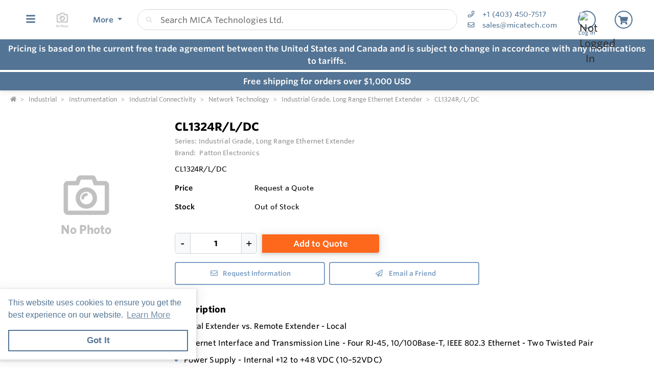

--- FILE ---
content_type: text/html; charset=utf-8
request_url: https://shop.micacontrols.com/Inventory/Details/GBBDPZ/CL1324R-L-DC?preview=False
body_size: 30722
content:
<!DOCTYPE html><html lang="en"><head><meta charset="utf-8"><meta name="viewport" content="width=device-width, height=device-height, initial-scale=1.0, user-scalable=0"><title>CL1324R/L/DC | CL1324R/L/DC | MICA Technologies Ltd.</title><meta name="description" content="CL1324R/L/DC | Patton Electronics | MICA Technologies Ltd."><meta http-equiv='x-dns-prefetch-control' content='on'><meta name="application-name" content="MICA Technologies Ltd."><script type="application/ld+json">{"@context":"https://schema.org","@type":"LocalBusiness","@id":"https://shop.micacontrols.com/local-business/40489","name":"MICA Technologies Ltd.","currenciesAccepted":"CAD","paymentAccepted":"Credit Card","logo":"https://cdn-images.yodify.com/sellerimages/QBja/Satellitefavicon/Untitled-design-6-png/Untitled-design-6.png","telephone":"+1 (403) 450-7517","email":"sales@micatech.com","address":{"@type":"PostalAddress","addressCountry":{"@type":"Country","name":"CA"},"addressLocality":"Calgary","addressRegion":"Alberta","postalCode":"T2E 9B2","streetAddress":"#210, 1111 - 57th Avenue NE"},"areaServed":"Canada","legalName":"MICA Technologies Ltd.","url":"http://www.micatech.com/"}</script><script>window.dataLayer=window.dataLayer||[]</script><script defer>function gtag(){dataLayer.push(arguments)}gtag("js",new Date)</script><meta name="msapplication-TileColor" content="#FFFFFF"><meta name="msapplication-TileImage" content="/Image/GetSquare?size=TileImage"><meta name="msapplication-square70x70logo" content="/Image/GetSquare?size=SmallSquare)"><meta name="msapplication-square150x150logo" content="/Image/GetSquare?size=MediumSquare"><meta name="msapplication-wide310x150logo" content="/Image/GetSquare?size=Wide"><meta name="msapplication-square310x310logo" content="/Image/GetSquare?size=LargeSquare"><meta property="og:site_name" content="MICA Technologies Ltd."><meta property="og:image" content="https://cdn-images.yodify.com//productimages/Patton-Electronics/Industrial-Grade-Long-Range-Ethernet-Extender/QBja/9c7e7ded-d5cd-47b4-a400-7764b22d4f0f/imageshow-25.jpg"><meta property="og:type" content="website"><meta property="og:url" content="https://shop.micacontrols.com/Inventory/Details/GBBDPZ/CL1324R-L-DC?preview=False"><meta property="og:title" content="CL1324R/L/DC | CL1324R/L/DC | MICA Technologies Ltd."><link rel="canonical" href="https://shop.micacontrols.com/Inventory/GBBDPZ/CL1324R-L-DC"><link rel="preload" as="image" href="https://www.yodify.com/cdn-cgi/image/width=400,quality=100,fit=scale-down,format=auto/https://cdn-images.yodify.com//productimages/Patton-Electronics/Industrial-Grade-Long-Range-Ethernet-Extender/QBja/9c7e7ded-d5cd-47b4-a400-7764b22d4f0f/imageshow-25.jpg" fetchpriority="high"><link rel="preconnect" href="https://wwww.yodify.com"><link rel="preconnect" href="https://kit.fontawesome.com"><link rel="preconnect" href="https://www.google.com"><link rel="preconnect" href="https://www.gstatic.com" crossorigin><link href="/fonts/WhitneySSm-Bold-Adv_Web.woff2" rel="preload" as="font" crossorigin><link href="/fonts/WhitneySSm-Semibold-Adv_Web.woff2" rel="preload" as="font" crossorigin><link href="/fonts/WhitneySSm-Medium-Adv_Web.woff2" rel="preload" as="font" crossorigin><link rel="apple-touch-icon-precomposed" sizes="57x57" href="/Image/GetSquare?size=Favicon57x57"><link rel="apple-touch-icon-precomposed" sizes="114x114" href="/Image/GetSquare?size=Favicon114x114"><link rel="apple-touch-icon-precomposed" sizes="72x72" href="/Image/GetSquare?size=Favicon72x72"><link rel="apple-touch-icon-precomposed" sizes="144x144" href="/Image/GetSquare?size=Favicon144x144"><link rel="apple-touch-icon-precomposed" sizes="60x60" href="/Image/GetSquare?size=Favicon60x60"><link rel="apple-touch-icon-precomposed" sizes="120x120" href="/Image/GetSquare?size=Favicon120x120"><link rel="apple-touch-icon-precomposed" sizes="76x76" href="/Image/GetSquare?size=Favicon76x76"><link rel="apple-touch-icon-precomposed" sizes="152x152" href="/Image/GetSquare?size=Favicon152x152"><link rel="icon" type="image/png" href="/Image/GetSquare?size=Favicon196x196" sizes="196x196"><link rel="icon" type="image/png" href="/Image/GetSquare?size=Favicon96x96" sizes="96x96"><link rel="icon" type="image/png" href="/Image/GetSquare?size=Favicon32x32" sizes="32x32"><link rel="icon" type="image/png" href="/Image/GetSquare?size=Favicon16x16" sizes="16x16"><link rel="icon" type="image/png" href="/Image/GetSquare?size=Favicon128x128" sizes="128x128"><link rel="icon" href="/Image/GetSquare?size=Favicon16x16"><script>var currentCulture="en",currentSpecificCulture="en-US"</script><script>var globalLocale={Address:"Address",Configure:"Configure",Days:"days",LearnMoreMessage:"Learn More",CookieMessage:"This website uses cookies to ensure you get the best experience on our website.",GotItMessage:"Got It",CancelButtonText:`Cancel`,RemoveButtonText:"Remove",ErrorText:"Error",ViewAllText:`View All`,ValidFileExtensionText:"Please enter a file with a valid extension.",CaptchaCheckedText:"Captcha must be checked",SomethingsGoneWrongText:"An error occurred while processing the request. Please remove any markup, links, or script, and try again or contact support@Yodify.com",PageXOfYText:"Page {0} of {1}",Checkout:"Checkout",ShoppingCart:"Shopping Cart",Close:"Close",Please_enter_a_valid_email_address_:"Please enter a valid email address.",Email_Address_already_exists_:"Email Address already exists.",Maximum_number_of_emails_reached_:"Maximum number of emails reached.",Minimum_Quantity_of__0__required_:"Minimum Quantity of {0} required.",Your_quantity_was_automatically_updated_to__0__:"Your quantity was automatically updated to {0}.",File_size_cannot_be_larger_than__0_:"File size cannot be larger than {0}",Delete:"Delete",Remove:"Remove",Cancel:"Cancel",Remove_this_item_from_your_Quote_:"Remove this item from your Quote?",Confirm:"Confirm",An_error_was_encountered__Please_try_again_:"An error was encountered. Please try again.",Remove__0_:"Remove {0}",Are_you_sure_you_want_to_remove__0__:"Are you sure you want to remove {0}?",Delete_Document:"Delete Document",Are_you_sure_you_want_to_delete_this_document__This_cannot_be_undone_:"Are you sure you want to delete this document? This cannot be undone.",State___Province:"State / Province",Notify_the_seller_that_you_want_to_proceed_with_this_quote_:"Notify the seller that you want to proceed with this quote.",Accept_Quote_:"Accept Quote?",Unable_to_update_Add_On_quantity_:"Unable to update Add-On quantity.",Country:"Country",You_cannot_ship_to_a_PO_Box:"You cannot ship to a PO Box",One_or_more_of_your_items_have_been_updated__Please_double_check_your_total_and_try_again_:"One or more of your items have been updated. Please double check your total and try again.",Pickup:"Pickup",Free_Shipping:"Free Shipping",Tax_Number:"Tax Number",Comments:"Comments",Shipping_Instructions:"Shipping Instructions",Enter_Shipping_Address:"Enter Shipping Address",Applied_Coupons:"Applied Coupons",Out_of_Stock:`Out of Stock`,Non_Cancellable___Non_Refundable:"Non-Cancellable / Non-Refundable",This_item_is_no_longer_available_for_purchase__Please_remove_it_from_your_cart_:"This item is no longer available for purchase. Please remove it from your cart.",Add_Ons:"Add-Ons",Account_Pricing_in_Effect:"Account Pricing in Effect",Edit:"Edit",Add:"Add",There_was_a_Problem_Processing_Your_Order:"There was a Problem Processing Your Order",Your_Payment_Failed_:"Your Payment Failed.",Your_order_could_not_be_submitted_at_this_time__Please_try_again_or_select_a_different_payment_option_:"Your order could not be submitted at this time. Please try again or select a different payment option.",Order_cannot_be_placed:"Order cannot be placed",Your_order_cannot_be_placed_due_to_the_following_errors_:"Your order cannot be placed due to the following errors:",Processing___:"Processing...",It_looks_like_your_order_could_not_be_paid_at_this_time__Please_try_again_or_select_a_different_payment_option_:"It looks like your order could not be paid at this time. Please try again or select a different payment option.",We_just_sent_your_receipt_to_your_email_address__and_your_items_will_be_on_their_way_shortly_:"We just sent your receipt to your email address, and your items will be on their way shortly.",We_ll_send_your_receipt_and_ship_your_items_as_soon_as_your_payment_is_confirmed_:"We’ll send your receipt and ship your items as soon as your payment is confirmed.",Products:"Products",Brands:"Brands",Categories:"Categories",Items_Added:"Items Added",Could_Not_Add_Items:"Could Not Add Items",An_error_occurred_while_loading_the_refund_request_:"An error occurred while loading the refund request.",Error:"Error",Change_Email_Address_:"Change Email Address?",Are_You_Sure_:"Are You Sure?",Are_you_sure_you_want_to_remove_this_address_:"Are you sure you want to remove this Address?",Are_you_sure_you_want_to_make_this_your_primary_payment_method_:"Are you sure you want to make this your primary payment method?",Remove_:"Remove?",Remove_this_item_from_your_Shopping_Cart_:"Remove this item from your Shopping Cart?",Quantity:"Quantity",Select_a_Currency:"Select a Currency",Unable_to_set_Label_Edit_Mode:"Unable to set Label Edit Mode",An_unkown_error_occurred_while_submitting_the_form:"An unkown error occurred while submitting the form",_item__from__price_:"{0} from {1}",ViewDetails:"View Details",From_a_to_b:"From {0} to {1}",X_of_Y_characters:"{0}/{1} characters",Are_you_sure_you_want_to_change_your_email_address__Your_new_email_address_will_be_your_new_login_:"Are you sure you want to change your email address? Your new email address will be your new login.",_item__is_Out_of_Stock_and_cannot_be_Added_to_Cart:"{0} is Out of Stock and cannot be Added to Cart",_item__is_not_purchasable_and_cannot_be_Added_to_Cart:"{0} is not purchasable and cannot be Added to Cart",x_out_of_5_Stars:"{0} / 5 Stars",Items:"Items",Change_Address___type__:"Change Address ({0})",Are_you_sure_you_want_to_make_this_your_primary_Address___type___:"Are you sure you want to make this your primary Address ({0})?",View_More:"View More",View_Less:"View Less",View_Description:"View Description",Hide_Description:"Hide Description",Change:"Change",Revert:"Revert",Default:"Default",Revert_All_Changes:"Revert All Changes",Set_Page_Labels_To_Default:"Set Page Labels To Default",Exit_Edit_Mode:"Exit Edit Mode",Help:"Help",Save_Changes:"Save Changes",There_are_unsaved_changes__are_you_sure_you_want_to_exit_:"There are unsaved changes, are you sure you want to exit?",Labels_updated_successfully:"Labels updated successfully",Regional_Site_Available:"Regional Site Available",Select_a_Different_Location:"Select a Different Location",Stay_on_current_site_and_remember_my_selection:"Stay on current site and remember my selection",Based_on_your_location_we_recommend_the_following_site_for_localized_content__pricing__service_and_availability:"Based on your location we recommend the following site for localized content, pricing, service & availability",Go_to__0_:"Go to {0}",_0__to__1__of__2_:"{0} to {1} of {2}",No_results_found__Please_refine_your_search_:"No results found. Please refine your search.",Supported_Brands:"Supported Brands",Services:"Services",Territories:"Territories",Phone:"Phone",Alt_Phone:"Alt Phone",Fax:"Fax",Email:"Email",Contact_Us:"Contact Us",Request_a_Quote:"Request a Quote",Could_not_load_your_checkout__please_try_again_:"Could not load your checkout, please try again.",The_following_item_s__cannot_be_shipped_to__0_:"The following item(s) cannot be shipped to {0}",P_O__number:"P.O. #",Min_Quantity__0_:"Min Quantity {0}",Max_Quantity__0_:"Max Quantity {0}",In_Stock:"In Stock",Payment_failed:"Payment failed",Scan_this_QR_code_on_WeChat_to_pay__amount_:"Scan this QR code on WeChat to pay {0}",Request_a_Quote_for_lead_times_and_or_pricing_:"Request a Quote for lead times and/or pricing.",LeadTime:"Lead Time",SiteContent:"Site Content",AddOnFor:"Add-On For",Additional_items_will_be_removed:"Additional items will be removed",Back:"Back",TooFewItemsForCart:"Too few items for cart",TooManyItemsForCart:"Too many items for cart"},pluralLocale={Items:"{itemCount, plural, one {Item} other {Items}}",SelectionsAreOutOfStock:"{selectionCount, plural, one {Selection is} other {Selections are}} are Out of Stock",TheFolllwingSelectionsAreOutOfStock:"The following {selectionCount, plural, one {selection is} other {selections are}} are out of stock",qty_items_per_uom:"{qty, plural, one {# item} other {# items}} per {uom}",dayCount_days:"{dayCount, plural, one {# day} other {# days}}",weekCount_weeks:"{weekCount, plural, one {# week} other {# weeks}}",from_to_to_weeks:"{from} - {to} weeks",from_to_to_days:"{from} - {to} days",SomeAvailableWithLeadTime:"We have {inventoryCount, plural, one {# unit} other {# units}} to ship immediately. The remaining {remainingInventory, plural, one {# unit} other {# units}} have the following lead time: {leadTime}",MinQtyRequired:"Minimum Quantity of {qty} required",BackorderMessage:"{left, number, integer} of {total, number, integer} {total, plural, one {unit is} other {units are}} on backorder"}</script><script>const locales={AccountPricing:`Account Pricing in Effect`,requestInformation:`Request Information`,ConfigurationResetText:`Configuration has been reset`,NonRefundableText:`Non-Refundable`,TheFollowingAreNotAvailableText:`The following are not available with this selection`,ThisOptionIsNotAvailableText:`This option is not available with the following configurations`,RemoveText:`Remove`,MoreDetails:"more details",ViewDetails:"View Details",OutOfStock:`Out of Stock`,Available_On_Backorder:`Available on Backorder`,X_InStock:"{0} in stock",InStock:"In Stock",OutOfStock:"Out of Stock",ViewMore:"View More",ViewLess:"View Less",LeadTime:"Lead Time",LeadTimeDays:"{0} days",LeadTimeWeeks:"{0} weeks",LeadTimeDaysRange:"{0} - {1} days",LeadTimeWeeksRange:"{0} - {1} weeks"},localesHtml={addToCart:`Add to Cart`,addToQuote:`Add to Quote`,productResetConfiguration:`Reset Configuration`,productRequestInformation:`Request Information`,ShowMoreText:`show more`,ShowLessText:`show less`,SelectedConfigurationText:`Selected Configuration`,FavoriteText:`Favorite`,ItemNotInStockText:`Item is not in stock`,ThisItemIsNotInStockText:`This item is not in stock.`,OKIUnderstandText:`Ok, I understand`,DeleteReviewText:`Delete Review`,PartNumber:`Part Number / SKU`};window.locales=locales;window.localesHtml=localesHtml</script><script>const breakpoints={xs:0,sm:576,md:768,lg:992,xl:1200,xxl:1500,xxxl:1800,xxxxl:2200},basePath="/",errorUrl="/api/Email/Error",sceditorCss="/bundles/sceditor-theme.min.css",storeName="MICA Technologies Ltd.",privacyUrl="/Policy/Privacy-Policy",userId="";var siteSettings={DisableHeaderSearchPage:!1,HasGroup:!1,Groups:[],SiteId:"QBjaZ",UserCountryCode:"US",IsKnownBot:!0};const siteKey="6LczNbAUAAAAAEMr-WdZTtET3J8vjma7TkarCHtb",mapsAPIKey="AIzaSyBUw1tUOOYVWtg9M6-5xfJMQ71xmlX9IO0",path={a:"Details",c:"Inventory"};document.addEventListener("load",n=>{n.target&&n.target.tagName==="IMG"&&n.target.classList.contains("logo")&&window.dispatchEvent(new Event("resize"))},!0)</script><link rel="preload" href="/bundles/global.min.css?v=29JDIPgt2k4j0WrvoVwvVZq6BYyVme5cu8-m4SrV13M" as="style"><link rel="preload" href="/bundles/layout.min.js?v=OjJISZsCJatn8j7yZO1dRouQYzz5gpkB9Fj3wVpnvaU" as="script"><script type="application/ld+json">{"@context":"https://schema.org","@type":"Product","@id":"https://shop.micacontrols.com/product/544002","name":"Industrial Grade, Long Range Ethernet Extender ","brand":{"@type":"Brand","name":"Patton Electronics"},"model":"CL1324R/L/DC","sku":"CL1324R/L/DC","offers":[{"@type":"Offer","@id":"https://shop.micacontrols.com/inventory/1013817","name":"CL1324R/L/DC","price":0,"priceCurrency":"USD","availability":"https://schema.org/OutOfStock","itemOffered":{"@type":"ProductModel","@id":"https://shop.micacontrols.com/product-model/1013817"},"itemCondition":"https://schema.org/NewCondition","mpn":"CL1324R/L/DC","sku":"CL1324R/L/DC","description":"Local Extender vs. Remote Extender - Local  Ethernet Interface and Transmission Line - Four RJ-45, 10/100Base-T, IEEE 802.3 Ethernet - Two Twisted Pair  Power Supply - Internal +12 to +48 VDC (10–52VDC)","image":[]}],"hasVariant":[{"@type":"ProductModel","@id":"https://shop.micacontrols.com/product-model/1013817","name":"CL1324R/L/DC","model":"CL1324R/L/DC","sku":"CL1324R/L/DC","mpn":"CL1324R/L/DC","productID":"CL1324R/L/DC","additionalProperty":[],"itemCondition":"https://schema.org/NewCondition","description":"Local Extender vs. Remote Extender - Local  Ethernet Interface and Transmission Line - Four RJ-45, 10/100Base-T, IEEE 802.3 Ethernet - Two Twisted Pair  Power Supply - Internal +12 to +48 VDC (10–52VDC)"}],"additionalProperty":[{"@type":"PropertyValue","name":"Number of SKUs","value":"30"},{"@type":"PropertyValue","name":"Features","value":"<ul><li><strong><strong>High Speed Extension</strong></strong>—Realize symmetrical line rates of over 15Mbps (CL1314R) and 30 Mbps (CL1324R)</li><li><strong><strong>Multi-rate Selection</strong></strong>—Just plug the units in and select the ideal user-configurable rate for your application.&nbsp;</li><li><strong><strong>Ethernet over 2 or 4 wires</strong></strong>—Easy 2 (CL1314R) or 4 wire (CL1324R) (1 to 2 twisted pairs) connection via an RJ45 port. The additional pair offers additional bandwidth and failover.</li><li><strong><strong>Ruggedized</strong></strong>— Operating temperature of -40 to 85°C and optional conformal coating to protect against condensing humidity and corrosion.</li><li><strong><strong>Hardened</strong></strong>—Aluminum enclosure designed to meet IP40 specifications; DIN rail mount included</li><li><strong><strong>Up to two Ethernet ports</strong></strong>—The CL1311R has one&nbsp;RJ-45, 10/100Base-T Ethernet&nbsp;port. The CL1314R/CL1324R has four RJ-45, 10/100Base-T Ethernet ports.</li><li><strong><strong>Transparent LAN Bridging</strong></strong>—Transparently pass higher-layer protocols with support for 802.1Q VLAN tagging.</li><li><strong><strong>Automatic Learning, Aging, and Filtering</strong></strong>—Keeps local traffic local, ensuring efficient utilization of the long-range link.</li></ul>"}],"manufacturer":{"@type":"Organization","name":"Patton Electronics"},"description":"Local Extender vs. Remote Extender - Local  Ethernet Interface and Transmission Line - Four RJ-45, 10/100Base-T, IEEE 802.3 Ethernet - Two Twisted Pair  Power Supply - Internal +12 to +48 VDC (10–52VDC)","image":["https://cdn-images.yodify.com//productimages/Patton-Electronics/Industrial-Grade-Long-Range-Ethernet-Extender/QBja/9c7e7ded-d5cd-47b4-a400-7764b22d4f0f/imageshow-25.jpg"],"url":"https://shop.micacontrols.com/Inventory/GBBDPZ/CL1324R-L-DC"}</script><link rel="stylesheet" href="/bundles/global.min.css?v=29JDIPgt2k4j0WrvoVwvVZq6BYyVme5cu8-m4SrV13M"><link href="/bundles/product.min.css?v=n-JxkO3MHWPA5227qrycYaRnn0nyfoefMxwFGM96ZRk" rel="stylesheet"><link href="/bundles/inventory.min.css?v=E_O7I8rgm4dLDfl7lmIkjoi9Iy0kQWoZMG_OVT-ipVQ" rel="stylesheet"><style>:root{--header:#fff;--header-accent:#537494;--primary-color:#7d9fc3;--success-color:#7d9fc3;--confirmation-color:#7d9fc3;--info-color:#64a4e8;--warning-color:#fd681c;--cancel-color:#ff4848;--footer:#01050afa;--footer-accent:#fff;--header-rgb:255,255,255;--header-accent-rgb:83,116,148;--primary-color-rgb:;--success-color-rgb:27,164,12;--info-color-rgb:100,164,232;--warning-color-rgb:253,104,28;--cancel-color-rgb:255,72,72;--footer-rgb:;--footer-accent-rgb:255,255,255;--button-border-width:2px;--button-border-radius:4px;--search-border-color:#ced4da;--search-font-size:16px;--search-height:41px;--search-border-radius:40px;--search-border-width:1px}</style><script>var colors={header:"#FFFFFF",headerAccent:"#537494",footer:"#01050AFA",footerAccent:"#FFFFFF",primary:"#7D9FC3                  ",confirmation:"#7D9FC3",info:"#64a4e8",warning:"#FD681C",cancel:"#ff4848"}</script><style>.badge{margin-right:5px;padding:5px 10px}.badge-large{padding:5px 20px;font-size:13px;font-weight:700}.badge-primary{background-color:var(--primary-color);border-color:var(--primary-color)}.badge-info{background-color:var(--info-color);border-color:var(--info-color)}.badge-success{background-color:var(--confirmation-color);border-color:var(--confirmation-color)}.badge-warning{background-color:var(--warning-color);border-color:var(--warning-color)}.badge-danger{background-color:var(--cancel-color);border-color:var(--cancel-color)}.badge-secondary{background-color:var(--header-accent-color)!important;border-color:var(--header-accent-color)}[class*=badge-outline-]{border:solid 1px #ced4da;background:#fff;color:#000!important;font-weight:600;letter-spacing:0}[class*=badge-outline-].badge-outline-primary{border-color:var(--primary-color);color:var(--primary-color)!important}[class*=badge-outline-].badge-outline-info{border-color:var(--info-color);color:var(--info-color)!important}[class*=badge-outline-].badge-outline-success{border-color:var(--confirmation-color);color:var(--confirmation-color)!important}[class*=badge-outline-].badge-outline-warning{border-color:var(--warning-color);color:var(--warning-color)!important}[class*=badge-outline-].badge-outline-danger{border-color:var(--cancel-color);color:var(--cancel-color)!important}[class*=badge-outline-].badge-outline-secondary{border-color:var(--header-accent-color)!important;color:var(--header-accent-color)!important}.dropdown-menu{border-radius:8px}.dropdown-menu .dropdown-header{display:flex;align-items:center;font-size:18px;padding:0 15px 0 20px;height:44px;background:var(--header);border-radius:7px 7px 0 0;-webkit-box-shadow:0 0 6px 0 rgba(50,50,50,.62);-moz-box-shadow:0 0 6px 0 rgba(50,50,50,.62);box-shadow:0 0 6px 0 rgba(50,50,50,.62)}.dropdown-menu .dropdown-header>span{letter-spacing:0;font-weight:600;color:var(--header-accent);height:27px}.dropdown-menu .dropdown-header .dropdown-header-right{margin-left:auto;font-size:13px;line-height:2.4}.dropdown-menu .dropdown-header .dropdown-header-right a{color:var(--header-accent);text-decoration:underline}.dropdown-menu.cart-menu{min-width:500px!important;background:#fff;padding-top:0}.dropdown-menu.cart-menu .dropdown-header{background:var(--header);color:var(--header-accent);display:flex}.dropdown-menu.cart-menu .dropdown-header a{color:var(--header-accent);font-size:14px;padding:0}.dropdown-menu.cart-menu .dropdown-header a:active,.dropdown-menu.cart-menu .dropdown-header a:hover,.dropdown-menu.cart-menu .dropdown-header a:focus{color:var(--header-accent);text-decoration:underline}.dropdown-menu.cart-menu .dropdown-header .dropdown-header-left{flex:1 1 auto}.dropdown-menu.cart-menu .dropdown-header .dropdown-header-right{justify-content:flex-end}.dropdown-menu.cart-menu .items{margin:4px 5px}.dropdown-menu.cart-menu .items a{overflow:hidden;display:block;color:#6e6e6e}.dropdown-menu.cart-menu .items a.depth-1{padding-left:10px}.dropdown-menu.cart-menu .items a.depth-2{padding-left:20px}.dropdown-menu.cart-menu .items a.depth-3{padding-left:30px}.dropdown-menu.cart-menu .items a.depth-4{padding-left:40px}.dropdown-menu.cart-menu .items a.depth-5{padding-left:50px}.dropdown-menu.cart-menu .items a.depth-6{padding-left:60px}.dropdown-menu.cart-menu .items a.depth-7{padding-left:70px}.dropdown-menu.cart-menu .items a.depth-8{padding-left:80px}.dropdown-menu.cart-menu .items a.depth-9{padding-left:90px}.dropdown-menu.cart-menu .items a.depth-10{padding-left:100px}.dropdown-menu.cart-menu .items a:hover,.dropdown-menu.cart-menu .items a:active{text-decoration:none}.dropdown-menu.cart-menu .items a:last-child{border-bottom:0}.dropdown-menu.cart-menu .items h1,.dropdown-menu.cart-menu .items h2,.dropdown-menu.cart-menu .items h3,.dropdown-menu.cart-menu .items h4,.dropdown-menu.cart-menu .items h5,.dropdown-menu.cart-menu .items h6{margin:0;line-height:1.1}.dropdown-menu.cart-menu .items h1+p,.dropdown-menu.cart-menu .items h2+p,.dropdown-menu.cart-menu .items h3+p,.dropdown-menu.cart-menu .items h4+p,.dropdown-menu.cart-menu .items h5+p,.dropdown-menu.cart-menu .items h6+p{margin:10px 0 0 0;font-size:90%;white-space:pre-wrap}.dropdown-menu.cart-menu .items .media{position:relative;display:grid;grid-column-gap:15px;grid-row-gap:10px;grid-column:3;grid-template-columns:50px 1fr 50px;grid-template-rows:auto;grid-auto-flow:dense;flex-wrap:nowrap;width:100%;align-items:center}.dropdown-menu.cart-menu .items .media .media-left{display:flex;justify-content:center;align-items:center;padding:0}.dropdown-menu.cart-menu .items .media .media-left img{box-shadow:none;max-width:50px;max-height:50px}.dropdown-menu.cart-menu .items .media .media-right{font-weight:600;padding:0 10px;white-space:nowrap}.dropdown-menu.cart-menu .items .media .media-body{white-space:normal;padding-top:3px}.dropdown-menu.cart-menu .items .media .media-body .product-name{color:#000;font-weight:600;font-size:15px;margin-bottom:5px}.dropdown-menu.cart-menu .items .media .media-body p{margin-top:0;font-size:12px}.dropdown-menu.cart-menu .items .media .media-body p.product-description{color:#6c757d}.dropdown-menu.cart-menu .items .media .media-body p.product-seller-name{color:#ced4da}.dropdown-menu.cart-menu .quote-separator{width:70%;height:1px;margin:.5rem auto 1rem auto}.dropdown-menu.cart-menu .quote-separator.quote-items-separator{width:60%;margin:.5rem auto;color:#6c757d}.dropdown-menu.cart-menu .quote-items>a{width:100%}.dropdown-menu.cart-menu .quote-items>a .media{padding:0 1rem}.dropdown-menu.cart-menu .quote-items>a .media .media-body p.quote-name{word-break:break-word;font-weight:600;margin-bottom:.5rem}.dropdown-menu.cart-menu .quote-items>a .media .media-right{flex:0 0 7rem;text-align:right}.dropdown-menu.cart-menu .menu-footer{display:flex;flex-wrap:wrap;border-top:solid 1px #ced4da;padding:0 15px}.dropdown-menu.cart-menu .menu-footer.quote-footer{border-top:0;margin-bottom:.5rem;margin-bottom:1rem}.dropdown-menu.cart-menu .menu-footer .checkout-btn .btn{font-size:16px;padding:.25rem 1.6rem;width:80%;display:block;color:#fff;font-weight:600}.dropdown-menu.cart-menu .menu-footer div{flex:0 0 100%;align-items:center;display:flex}.dropdown-menu.cart-menu .menu-footer div.text-center{justify-content:center}.dropdown-menu.cart-menu .menu-footer div a:not(.btn){display:block;color:var(--info-color);width:100%;text-decoration:none;font-weight:normal}@media(max-width:767.98px){.dropdown-menu.cart-menu .menu-footer div{flex:1 1 50%;margin-left:0!important;margin-right:0!important;padding:5px}.dropdown-menu.cart-menu .menu-footer div.checkout-btn{flex:1 1 100%;max-width:100%}.dropdown-menu.cart-menu .menu-footer div.checkout-btn .btn{font-size:16px}}@media(max-width:767.98px){.dropdown-menu.cart-menu .items{max-height:450px;overflow-y:auto}}.navbar-nav>.nav-item.dropdown.flip .dropdown-custom-submenu>a.nav-link::after{display:none}.navbar-nav>.nav-item.dropdown.flip .dropdown-custom-submenu>a.nav-link::before{display:inline-block;content:"";border-top:.3em solid;border-right:.3em solid transparent;border-bottom:0;border-left:.3em solid transparent;transform:rotate(90deg) translateX(-50%) translateZ(0);backface-visibility:hidden;text-rendering:optimizelegibility;will-change:transform;position:absolute;left:10px;top:50%}.navbar-nav>.nav-item.dropdown.flip .dropdown-custom-submenu .dropdown-menu{left:0;top:-16px;margin-left:unset;transform:translateX(-100%);backface-visibility:hidden;text-rendering:optimizelegibility;will-change:transform;min-width:max-content}.navbar-nav .nav-item>a.nav-link{white-space:nowrap}@media(max-width:991.98px){.navbar-nav .nav-item>a.nav-link{white-space:initial}}.dropdown-custom-submenu{position:relative}.dropdown-custom-submenu a::after{transform:rotate(-90deg) translateY(-50%);position:absolute;right:10px;top:50%}.dropdown-custom-submenu .dropdown-menu{top:-16px;left:100%;opacity:1;animation:none!important;transition:opacity .2s;min-width:max-content}.dropdown-custom-submenu .dropdown-menu.slow-fade{transition:opacity 800ms ease-out;opacity:0!important}header .form-search.navbar-search .input-group{border:solid var(--search-border-width,1px) var(--search-border-color,#ced4da)}.autocomplete{color:#212529;text-align:left;list-style:none;background-color:#fff;background-clip:padding-box;border:1px solid rgba(0,0,0,.15);border-radius:.5rem;box-shadow:0 .5rem 1rem rgba(0,0,0,.175);padding:5px 10px;margin-top:4px}.autocomplete .results{display:block;width:100%;clear:both;text-align:inherit;white-space:nowrap;background-color:transparent;border:0;color:#6c757d;padding:6px .5rem 6px .7rem}@media(max-width:991.98px){.autocomplete .results{display:flex;flex-direction:row;flex-wrap:wrap;white-space:normal}}.autocomplete .results a{white-space:normal;font-weight:normal;color:#495057;transition:none}.autocomplete .results small{display:inline-block;margin-left:10px;color:#909090;font-size:12.16px!important}@media(max-width:575.98px){.autocomplete .results small{width:100%;margin-left:0}}.autocomplete .results em{font-weight:700;font-style:normal}.autocomplete .results:hover,.autocomplete .results:active{background:#1778c5;border-radius:4px;color:#fff}.autocomplete .results:hover .results-item a,.autocomplete .results:hover .results-item small,.autocomplete .results:active .results-item a,.autocomplete .results:active .results-item small{color:#fff}.autocomplete .results-header{display:flex;position:relative;align-items:baseline;color:var(--primary-color)}.autocomplete .results-header:after{content:"";background:#ddd;position:absolute;bottom:3px;left:3px;right:3px;height:1px}.autocomplete .results-header h3{font-weight:600;margin:10px 15px!important;font-size:16px}.navbar-right .navbar-nav .dropdown .dropdown-menu:not(.location-dropdown-menu),.masthead-dropdown .dropdown .dropdown-menu:not(.location-dropdown-menu){min-width:500px;padding:0;z-index:2000;background:#fff}.navbar-right .navbar-nav .dropdown>.circle,.masthead-dropdown .dropdown>.circle{overflow:visible;outline:0}@media(min-width:768px){.navbar-right .navbar-nav .dropdown.account-dropdown .account-menu,.masthead-dropdown .dropdown.account-dropdown .account-menu{width:534px}}.navbar-right .navbar-nav .dropdown.account-dropdown .account-menu .items .icon,.masthead-dropdown .dropdown.account-dropdown .account-menu .items .icon{display:inline-block;width:20px;text-align:center;padding:0;margin-right:15px}@media(max-width:767.98px){.navbar-right .navbar-nav .dropdown.account-dropdown .dropdown-menu .items,.masthead-dropdown .dropdown.account-dropdown .dropdown-menu .items{max-height:540px;overflow-y:auto}}.navbar-right .navbar-nav .dropdown.account-dropdown .dropdown-menu .items ul,.masthead-dropdown .dropdown.account-dropdown .dropdown-menu .items ul{list-style:none;margin:0;padding:0;margin:4px 5px}.navbar-right .navbar-nav .dropdown.account-dropdown .dropdown-menu .items ul li,.masthead-dropdown .dropdown.account-dropdown .dropdown-menu .items ul li{padding:0 20px;display:flex;align-items:center}@media(max-width:575.98px){.navbar-right .navbar-nav .dropdown.account-dropdown .dropdown-menu .items ul li,.masthead-dropdown .dropdown.account-dropdown .dropdown-menu .items ul li{padding:0 10px}}.navbar-right .navbar-nav .dropdown.account-dropdown .dropdown-menu .items ul li>form,.masthead-dropdown .dropdown.account-dropdown .dropdown-menu .items ul li>form{width:100%}.navbar-right .navbar-nav .dropdown.account-dropdown .dropdown-menu .items ul li:hover,.masthead-dropdown .dropdown.account-dropdown .dropdown-menu .items ul li:hover{background:var(--primary-color);border-radius:14px;color:#fff}.navbar-right .navbar-nav .dropdown.account-dropdown .dropdown-menu .items ul li:hover i,.navbar-right .navbar-nav .dropdown.account-dropdown .dropdown-menu .items ul li:hover a,.navbar-right .navbar-nav .dropdown.account-dropdown .dropdown-menu .items ul li:hover span,.masthead-dropdown .dropdown.account-dropdown .dropdown-menu .items ul li:hover i,.masthead-dropdown .dropdown.account-dropdown .dropdown-menu .items ul li:hover a,.masthead-dropdown .dropdown.account-dropdown .dropdown-menu .items ul li:hover span{color:#fff}.navbar-right .navbar-nav .dropdown.account-dropdown .dropdown-menu .items ul li.divider:hover,.masthead-dropdown .dropdown.account-dropdown .dropdown-menu .items ul li.divider:hover{background:unset!important}.navbar-right .navbar-nav .dropdown.account-dropdown .dropdown-menu .items ul .fa,.navbar-right .navbar-nav .dropdown.account-dropdown .dropdown-menu .items ul .far,.navbar-right .navbar-nav .dropdown.account-dropdown .dropdown-menu .items ul .fas,.navbar-right .navbar-nav .dropdown.account-dropdown .dropdown-menu .items ul .fab,.masthead-dropdown .dropdown.account-dropdown .dropdown-menu .items ul .fa,.masthead-dropdown .dropdown.account-dropdown .dropdown-menu .items ul .far,.masthead-dropdown .dropdown.account-dropdown .dropdown-menu .items ul .fas,.masthead-dropdown .dropdown.account-dropdown .dropdown-menu .items ul .fab{display:inline-block;width:30px;text-align:center;padding-right:10px}.navbar-right .navbar-nav .dropdown.account-dropdown .dropdown-menu .items ul i,.masthead-dropdown .dropdown.account-dropdown .dropdown-menu .items ul i{color:#6e6e6e}.navbar-right .navbar-nav .dropdown.account-dropdown .dropdown-menu .items ul a,.navbar-right .navbar-nav .dropdown.account-dropdown .dropdown-menu .items ul span,.masthead-dropdown .dropdown.account-dropdown .dropdown-menu .items ul a,.masthead-dropdown .dropdown.account-dropdown .dropdown-menu .items ul span{display:block;padding:5px 15px 5px 0;clear:both;font-weight:normal;line-height:1.5625;white-space:normal;color:#6e6e6e;overflow:visible;transition:none;width:100%}.navbar-right .navbar-nav .dropdown.account-dropdown .dropdown-menu .items ul a.quick-links-row-right,.navbar-right .navbar-nav .dropdown.account-dropdown .dropdown-menu .items ul span.quick-links-row-right,.masthead-dropdown .dropdown.account-dropdown .dropdown-menu .items ul a.quick-links-row-right,.masthead-dropdown .dropdown.account-dropdown .dropdown-menu .items ul span.quick-links-row-right{font-size:.8rem;text-align:right;flex:0 0 100px}@media(max-width:575.98px){.navbar-right .navbar-nav .dropdown.account-dropdown .dropdown-menu .items ul a,.navbar-right .navbar-nav .dropdown.account-dropdown .dropdown-menu .items ul span,.masthead-dropdown .dropdown.account-dropdown .dropdown-menu .items ul a,.masthead-dropdown .dropdown.account-dropdown .dropdown-menu .items ul span{padding:5px 5px}}@media(max-width:767.98px){.navbar-right .navbar-nav .dropdown{position:static}.navbar-right .navbar-nav .dropdown .dropdown-menu{min-width:unset!important;left:5px;right:5px;transform:none!important;width:auto;box-shadow:0 2px 5px 0 rgba(0,0,0,.08),0 2px 10px 0 rgba(0,0,0,.06)}}header{position:relative;z-index:10;background:var(--header)}@media print{header{display:none}}header.white-header{box-shadow:0 1px 0 rgba(0,0,0,.1)}@media(min-width:1200px){header .navbar-expand-xl>.container,header .navbar-expand-xl>.container-fluid,header .navbar-expand-xl>.container-sm,header .navbar-expand-xl>.container-md,header .navbar-expand-xl>.container-lg,header .navbar-expand-xl>.container-xl{flex-wrap:wrap}}header .btn.menu-toggle{color:var(--header-accent);background-color:var(--header)!important}header .dropdown-custom-submenu>a.nav-link::after,header .dropdown-custom-submenu>a.nav-link::before{display:inline-block;margin-left:.255em;vertical-align:.255em;content:"";border-top:.3em solid;border-right:.3em solid transparent;border-bottom:0;border-left:.3em solid transparent}header .dropdown-custom-submenu>a.nav-link::before{display:none}header .nav-contact{padding:5px 0;color:var(--header-accent)}header .nav-contact .container{display:flex;justify-content:flex-end}header .nav-contact .container>*+*{margin-left:15px}header .nav-contact a{font-size:14px;font-weight:600;color:var(--header-accent);display:inline-block}header .nav-contact .dropdown-menu{min-width:250px}header .nav-contact .dropdown-menu,header .nav-contact .dropdown-custom-submenu{color:#000;background:#fff}header .nav-contact .dropdown-menu a,header .nav-contact .dropdown-menu .nav-link,header .nav-contact .dropdown-custom-submenu a,header .nav-contact .dropdown-custom-submenu .nav-link{color:#000;display:block}@media(max-width:767.98px){header .nav-contact .phone,header .nav-contact .email{display:none}}header .location-dropdown-menu.dropdown-menu{margin-top:0;padding:0;min-width:300px;width:300px;border:0}@media(max-width:575.98px){header .location-dropdown-menu.dropdown-menu{right:5%!important;left:5%!important;width:90%!important;position:fixed!important;transform:none!important;top:unset!important}}header .location-dropdown-menu.dropdown-menu .dropdown-header{padding-bottom:0}header .location-dropdown-menu.dropdown-menu .items{padding:15px;border:1px solid rgba(0,0,0,.15);border-top:0}header .location-dropdown-menu.dropdown-menu .location-container{margin-left:0;margin-right:0}header .location-dropdown-menu.dropdown-menu .location-container .phone,header .location-dropdown-menu.dropdown-menu .location-container .email{padding:0 0 .5rem 0;font-weight:600}header .location-dropdown-menu.dropdown-menu .location-container .location-item{margin-bottom:.75em}header .location-dropdown-menu.dropdown-menu .location-container .location-item .location-header{margin-bottom:.25em;font-weight:700}header .location-dropdown-menu.dropdown-menu .location-container .location-item a.location-link{font-weight:400;padding:0}header .location-dropdown-menu.dropdown-menu .location-container .location-item a.location-link.active,header .location-dropdown-menu.dropdown-menu .location-container .location-item a.location-link span:hover{font-weight:600;color:var(--primary)}header .location-dropdown-menu.dropdown-menu .location-container .location-item .location-link+.location-link{margin-top:8px}header .navbar{padding:10px 0 20px 0;background-color:var(--header)!important}header .navbar .nav-item{color:var(--header-accent)}header .navbar .nav-item .nav-link{color:var(--header-accent)}header .navbar .nav-item .container{align-items:center}header .navbar-brand picture img{max-width:250px;max-height:100px}@media(max-width:1499.98px){header .navbar-brand{margin-right:0}header .navbar-brand picture img{max-height:50px;max-width:250px}}@media(max-width:1199.98px){header .navbar-brand{margin-left:15px}}@media(min-width:576px) and (max-width:767.98px){header .navbar-brand picture img{height:auto;width:auto;max-height:60px;max-width:150px}}@media(max-width:575.98px){header .navbar-brand picture img{height:auto;width:auto;max-height:40px;max-width:115px}}header .navbar-right{display:flex;justify-content:flex-end;z-index:2}header .navbar-right .navbar-toggler{color:var(--header-accent);padding:.25rem}header .navbar-right .navbar-nav{flex-direction:row;flex-wrap:nowrap;align-items:center}@media(max-width:767.98px){header .navbar-right .navbar-nav{padding-right:5px}}header .navbar-right .navbar-nav .nav-item{margin-left:11px;margin-right:11px;display:flex;align-items:center;justify-content:center;min-width:35px}@media(max-width:767.98px){header .navbar-right .navbar-nav .nav-item{margin-left:7px;margin-right:7px}}header .navbar-right .navbar-nav .nav-item.nav-item-menu{margin-left:20px;margin-right:20px}@media(max-width:767.98px){header .navbar-right .navbar-nav .nav-item.nav-item-menu{margin-left:10px;margin-right:10px}}header .navbar-right .navbar-nav .nav-item .circle{margin-right:0}header .navbar-right .navbar-nav .nav-item.search-dropdown{align-items:center;margin-left:25px}@media(max-width:767.98px){header .navbar-right .navbar-nav .nav-item.search-dropdown{margin-left:15px}}header .navbar-right .navbar-nav .nav-item.search-dropdown a{font-size:20px}header .nav-menu{justify-content:flex-end}header .nav-menu>.navbar-nav>.nav-item>.nav-link,header .nav-menu>.navbar-nav>.nav-item>a{font-size:15px;margin-left:.75rem;margin-right:.75rem;font-weight:600;color:var(--header-accent)}header .nav-menu>.navbar-nav>.nav-item.dropdown .dropdown-menu{padding:15px 0;min-width:250px}header .nav-menu>.navbar-nav>.nav-item.dropdown .dropdown-menu.category-dropdown{padding:15px}header .nav-menu>.navbar-nav>.nav-item.dropdown .dropdown-menu,header .nav-menu>.navbar-nav>.nav-item.dropdown .dropdown-custom-submenu{color:#000}header .nav-menu>.navbar-nav>.nav-item.dropdown .dropdown-menu .nav-link,header .nav-menu>.navbar-nav>.nav-item.dropdown .dropdown-custom-submenu .nav-link{color:#000;font-size:14px;padding-left:35px;padding-right:35px}header .nav-menu>.navbar-nav>.nav-item.dropdown .dropdown-custom-submenu .nav-link{padding-left:35px;padding-right:35px}header .dropdown-menu.animated{animation-duration:.3s}header .search-menu{left:0;right:0}.circle{position:relative;height:35px;width:35px;color:var(--header-accent);display:flex;align-items:center;justify-content:center;-webkit-appearance:none;outline:0;background:transparent;border:0;padding:0}.circle .svg-inline--fa{font-size:19px;width:25px;height:25px}@media(min-width:768px) and (max-width:1499.98px){.circle{margin-right:10px}}.circle i,.circle .icon{position:absolute;z-index:2;font-size:20px;left:50%;top:50%;transform:translate(-50%,-50%)}.circle i{color:var(--header-accent)}.circle .icon{color:#333;width:30px;height:30px;max-width:100%;max-height:100%}.circle .account-name{position:absolute;bottom:0;left:50%;transform:translate(-50%,18px);font-size:11px;color:var(--header-accent);white-space:nowrap}@media(max-width:767.98px){.circle .account-name{display:none}}.circle .count{color:#fff;border-radius:50%;position:absolute;top:-12px;left:-5px;padding:4px;font-size:10px;min-width:22px;min-height:22px;text-align:center;display:flex;align-items:center;justify-content:center;z-index:2}@media(max-width:767.98px){.circle .count{top:-14px;left:-8px}}.circle .count.primary{background-color:var(--primary-color)}.circle .count.success{background-color:var(--confirmation-color)}.circle .count.blue{background-color:#1778c5}.circle .count.info{background-color:var(--info-color)}.circle .count.warning{background-color:var(--warning-color)}.circle .count.danger{background-color:var(--cancel-color)}@media(max-width:767.98px){.circle{height:25px;width:25px}.circle i{font-size:20px}.circle .svg-inline--fa,.circle .svg-inline--fa.fa-w-16{min-width:20px;width:20px;height:20px}}@media(max-width:320px){.circle{height:25px;width:25px}.circle .svg-inline--fa,.circle .svg-inline--fa.fa-w-16{min-width:20px;width:20px;height:20px}.circle i{font-size:16px}.circle .icon{width:20px;height:20px}}.circle.nav-link{display:flex!important}.circle.logged-in{transition:all .2s ease-in-out}.circle:hover{transition:all .2s ease-in-out}.sidebar-phone .d-flex,.sidebar-email .d-flex{flex-wrap:nowrap;white-space:nowrap}.sidebar-phone .text,.sidebar-email .text{max-width:250px;white-space:nowrap;overflow:hidden;text-overflow:ellipsis}.sidebar-phone .icon,.sidebar-email .icon{flex:0 0 20px;padding-right:10px}.loading-animation{color:var(--header)}header .dropdown-menu>li>a.nav-link>.regular{height:auto;display:block;font-weight:400}header .dropdown-menu>li>a.nav-link>.selected{height:0;overflow:hidden;display:block;font-weight:500}@media(min-width:992px){header .dropdown-menu>li>a.nav-link:has(+ul.show)>.regular{height:0;overflow:hidden}header .dropdown-menu>li>a.nav-link:hover>.regular{height:0;overflow:hidden}header .dropdown-menu>li>a.nav-link:has(+ul.show)>.selected{height:auto}header .dropdown-menu>li>a.nav-link:hover>.selected{height:auto}header .navbar-nav>li>a.nav-link>.selected{display:none!important}}@media(max-width:992px){header .nav-menu>ul.navbar-nav li>a.nav-link>.regular{height:auto;display:block;font-weight:400;overflow-wrap:anywhere}header .nav-menu>ul.navbar-nav li>a.nav-link:has(+ul.show)>.regular{color:var(--primary-color)}header .nav-menu>ul.navbar-nav li>a.nav-link:hover>.regular{color:var(--primary-color)}header .nav-menu>ul.navbar-nav li>a.nav-link>.selected{display:none}header header nav .nav-link{white-space:initial}}header nav .collapsing{-webkit-transition:none;transition:none;display:none}header{background:#fff;position:relative;z-index:1060;-webkit-box-shadow:0 1px 5px 0 rgba(0,0,0,.1),0 2px 16px 0 rgba(0,0,0,.07);-moz-box-shadow:0 1px 5px 0 rgba(0,0,0,.1),0 2px 16px 0 rgba(0,0,0,.07);box-shadow:0 1px 5px 0 rgba(0,0,0,.1),0 2px 16px 0 rgba(0,0,0,.07)}header .btn.menu-toggle{height:45px;width:45px;padding:.7rem 0;flex:0 0 45px;border-radius:3px;box-shadow:none;margin-right:15px;border:0}@media(max-width:767.98px){header .btn.menu-toggle{max-width:32px;margin-right:8px;margin-left:8px}}header .btn.menu-toggle .svg-inline--fa.fa-w-14{height:20px;width:20px}header .btn.menu-toggle:hover,header .btn.menu-toggle:active{box-shadow:0 2px 5px 2px rgba(0,0,0,.12),3px 3px 16px 10px rgba(0,0,0,.035)}header .navbar{padding:.5rem 1rem}@media(max-width:1199.98px){header .navbar{padding:.5rem}}@media(max-width:767.98px){header .navbar{padding:0}}@media(max-width:767.98px){header .navbar .container-fluid{justify-content:flex-start;padding-left:5px;padding-right:5px}header .navbar .container-fluid .form-search.navbar-search{order:12;width:100%!important}header .navbar .container-fluid .navbar-icons{flex:1 0 10%}}header .navbar-brand{flex:0 0 auto;display:inline-block;margin-right:5px;max-width:180px}@media(max-width:1199.98px){header .navbar-brand{margin-right:15px}}@media(max-width:767.98px){header .navbar-brand{margin-right:0;margin-left:5px}}@media(max-width:575.98px){header .navbar-brand{max-width:149px}}@media(max-width:350px){header .navbar-brand{max-width:115px}}header .navbar-brand>img{max-width:180px;height:50px;object-fit:contain;object-position:left}header .navbar-brand picture{display:flex;max-width:100%;height:50px;align-items:center}header .navbar-brand picture img{max-width:100%;height:50px;object-fit:contain;object-position:left}header .navbar-search{flex:0 1 auto}header .navbar-nav{align-items:center}@media(max-width:767.98px){header .container{height:120px;padding-top:5px;max-width:unset}}header .brand-logo{justify-content:center!important;display:flex;align-content:center;flex-direction:column}header .brand-logo .navbar-brand{width:125px;opacity:1;height:52px;text-indent:-1000000px;background-image:url("../../css/header/images/Masthead_Logo.png");background-size:125px 52px;background-repeat:no-repeat;background-position:center left}@media(min-width:768px) and (max-width:991.98px){header .brand-logo .navbar-brand{width:90px;height:37.44px;background-size:90px 37.44px}}@media(max-width:767.98px){header .brand-logo{align-content:center;justify-content:center}header .brand-logo .navbar-brand{width:90px;height:37px;background-size:90px 37px;margin:0 auto;margin-top:3px}}header .circle{border:solid 2px var(--header-accent);border-radius:50%;display:inline-block}@media(max-width:767.98px){header .circle{height:30px;width:30px}}header .circle.shopping-cart-circle{display:flex;justify-content:center;align-items:center}header .circle.shopping-cart-circle .fa-shopping-cart{width:35px}header .circle.logged-in{border-color:var(--header-accent);transition:all .2s ease-in-out;box-shadow:0 0 2px 0 var(--header-accent),0 0 2px 0 var(--header-accent) inset;-webkit-box-shadow:0 0 2px 0 var(--header-accent),0 0 2px 0 var(--header-accent) inset;-moz-box-shadow:0 0 2px 0 var(--header-accent),0 0 2px 0 var(--header-accent) inset}header .circle:hover{border-color:var(--header-accent);color:var(--header-accent);transition:all .1s ease-in-out;box-shadow:0 0 5px 0 var(--header-accent),0 0 0 0 var(--header-accent) inset;-webkit-box-shadow:0 0 5px 0 var(--header-accent),0 0 0 0 var(--header-accent) inset;-moz-box-shadow:0 0 5px 0 var(--header-accent),0 0 0 0 var(--header-accent) inset}header .circle.masthead-circle .svg-inline--fa{margin:2px 3px 0 0}header .navbar-search{display:flex;padding:10px 0;width:100%;margin-left:0;margin-right:0}@media(min-width:1500px){header .navbar-search{padding-right:15px}}@media(max-width:767.98px){header .navbar-search{padding:0 0 5px 0}}header .navbar-search .input-group{border:1px solid #dee2e6}@media(min-width:992px){header .navbar-search .input-group{margin-left:15px;min-width:300px}}header .navbar-search .input-group .search-icon{padding:5px 0;font-size:24px;height:24px}header .navbar-search .input-group.searching .search-icon:before{-webkit-animation:fa-spin 2s infinite linear;-moz-animation:fa-spin 2s infinite linear;-o-animation:fa-spin 2s infinite linear;animation:fa-spin 2s infinite linear;content:"";display:inline-block;font:normal normal normal 14px/1 "FontAwesome";font-weight:900;text-rendering:auto;-webkit-font-smoothing:antialiased;font-size:24px;top:50%;transform:translateY(-50%)}.masthead-dropdown>ul{list-style:none;margin:0;display:flex;flex-direction:row;align-items:flex-start}.masthead-dropdown>ul>li{flex:0 1 auto;padding-left:15px;align-items:center;text-align:right}@media(max-width:991.98px){.masthead-dropdown>ul>li:first-of-type{margin-left:auto}}@media(max-width:767.98px){.masthead-dropdown>ul>li{padding-left:0}}.backdrop{display:none}@media(max-width:767.98px){body.menu-active{overflow:hidden;height:100%}body.menu-active .backdrop{display:block;position:fixed;left:0;top:0;bottom:0;right:0;z-index:2;opacity:.7;background:rgba(100,100,100,.7);transition:opacity .15s linear}}@media(prefers-reduced-motion:reduce){.dropdown-menu.show.fadeIn{display:block}.dropdown-menu.show.fadeOut{display:none}}.nav-menu{list-style:none;padding:0;margin:0 15px 0 0;display:flex;flex-wrap:nowrap}.nav-menu .navbar-nav{margin-left:15px}.nav-menu .navbar-nav>li{display:inline-block;text-align:center;white-space:nowrap;padding:0}.nav-menu .navbar-nav>li>a{font-weight:600;font-size:14px;color:var(--header-accent);padding:15px!important;margin:0!important}.nav-menu .navbar-nav .navbar-categories{height:0;width:0;visibility:hidden;opacity:0;position:absolute}header .nav-contact{list-style:none;padding:0;margin:0 15px;display:flex;flex-direction:column;font-size:13px;color:var(--header-accent);height:100%;font-weight:normal}header .nav-contact a{display:flex;flex-wrap:nowrap;color:var(--header-accent);white-space:nowrap;font-weight:normal}header .nav-contact a:hover,header .nav-contact a:active,header .nav-contact a:focus{color:var(--header-accent)}header .nav-contact a:after{margin-top:auto;margin-bottom:auto}header .nav-contact .text{display:inline-block;max-width:200px;white-space:nowrap;overflow:hidden;text-overflow:ellipsis}header .nav-contact .icon{flex:0 0 20px;padding-right:10px}.location-dropdown-menu{padding:0}@media(max-width:767.98px){.location-dropdown-menu{left:unset!important}}.location-dropdown-menu .items{overflow-y:auto;max-height:700px;padding:1rem}@media(max-width:991.98px){.location-dropdown-menu .items{max-height:550px}}@media(max-width:767.98px){.location-dropdown-menu .items{max-height:410px}}.location-dropdown-menu .location-container .location-item{overflow:hidden}.location-dropdown-menu .location-container .location-item .location-link{padding:4px 0;display:block;text-overflow:ellipsis;white-space:nowrap;overflow:hidden}.dropdown-menu.seller-dropdown.show{display:flex;flex-direction:column}.dropdown-menu.seller-dropdown .dropdown-item{font-weight:600;color:#000}.dropdown-menu.seller-dropdown .dropdown-item:hover,.dropdown-menu.seller-dropdown .dropdown-item:focus,.dropdown-menu.seller-dropdown .dropdown-item:active{background:#fff;box-shadow:0 2px 5px 2px rgba(0,0,0,.12),3px 3px 16px 10px rgba(0,0,0,.035);border-left:solid 3px var(--info-color);color:#000}.dropdown-menu.category-dropdown{position:absolute;left:0;will-change:transform;min-width:350px!important;min-height:150px}.dropdown-menu.category-dropdown.has-children{min-height:300px}.dropdown-menu.category-dropdown.show{display:flex;position:absolute;flex-wrap:nowrap;width:auto}@media(min-width:768px) and (max-width:991.98px){.dropdown-menu.category-dropdown{transform:translate(-225px,60px)!important}.dropdown-menu.category-dropdown.dropdown-border-top:before{left:295px!important}}.dropdown-menu.category-dropdown.wide{min-width:800px!important}@media(min-width:768px) and (max-width:991.98px){.dropdown-menu.category-dropdown.wide{min-width:700px!important}}.dropdown-menu.category-dropdown.wide .child-category-list{padding:0 10px;width:auto}.dropdown-menu.category-dropdown>.parent-category-list{flex:0 0 400px;padding-right:20px}@media(min-width:768px) and (max-width:991.98px){.dropdown-menu.category-dropdown>.parent-category-list{flex:0 0 350px}}.dropdown-menu.category-dropdown>.parent-category-list>a{padding:10px 15px;font-weight:700;display:block;color:#000;position:relative}.dropdown-menu.category-dropdown>.parent-category-list>a:hover,.dropdown-menu.category-dropdown>.parent-category-list>a:focus,.dropdown-menu.category-dropdown>.parent-category-list>a:active{box-shadow:0 2px 5px 2px rgba(0,0,0,.12),3px 3px 16px 10px rgba(0,0,0,.035);border-left:solid 3px var(--info-color)}.dropdown-menu.category-dropdown>.parent-category-list>a .icon{display:inline-block;width:25px;text-align:center;padding:0 5px 0 0}.dropdown-menu.category-dropdown>.parent-category-list hr{width:80%;margin-left:auto;margin-right:auto}.dropdown-menu.category-dropdown>.parent-category-list ul.categories{list-style:none;margin:0;padding:0}.dropdown-menu.category-dropdown>.parent-category-list ul.categories>li a{color:#000;padding:8px 15px;margin:2px 0;font-weight:600;font-size:14px;display:block;position:relative}.dropdown-menu.category-dropdown>.parent-category-list ul.categories>li a .icon{display:inline-block;width:25px;text-align:center;padding:0 5px 0 0}.dropdown-menu.category-dropdown>.parent-category-list ul.categories>li a:hover,.dropdown-menu.category-dropdown>.parent-category-list ul.categories>li a:focus,.dropdown-menu.category-dropdown>.parent-category-list ul.categories>li a:active{box-shadow:0 2px 5px 2px rgba(0,0,0,.12),3px 3px 16px 10px rgba(0,0,0,.035);border-left:solid 3px var(--info-color)}.dropdown-menu.category-dropdown>.parent-category-list ul.categories>li a .fa-angle-right{position:absolute;right:10px;top:50%;transform:translateY(-50%);color:#adb5bd}.dropdown-menu.category-dropdown>.parent-category-list ul.categories>li a .fa-angle-left{display:none}.dropdown-menu.category-dropdown>.parent-category-list ul.categories a.is-active{box-shadow:0 2px 5px 2px rgba(0,0,0,.12),3px 3px 16px 10px rgba(0,0,0,.035);border-left:solid 3px var(--info-color)}.dropdown-menu.category-dropdown>.parent-category-list .sub-menu{display:none!important}.dropdown-menu.category-dropdown>.child-category-list{flex:1 1 auto;position:relative;overflow:hidden;width:0}.dropdown-menu.category-dropdown>.child-category-list>.category-menu{opacity:0;height:0;touch-action:none;z-index:0;position:relative;overflow:hidden}.dropdown-menu.category-dropdown>.child-category-list>.category-menu.is-active{opacity:1;height:auto;touch-action:auto;z-index:1}.dropdown-menu.category-dropdown>.child-category-list>.category-menu .category-title{color:#000;font-size:18px!important;font-weight:700!important;padding:10px 15px 5px 15px;margin-bottom:0;display:block;white-space:normal;line-height:1}.dropdown-menu.category-dropdown>.child-category-list>.category-menu .category-title .text{display:inline-block;margin-right:15px}.dropdown-menu.category-dropdown>.child-category-list>.category-menu .category-title small{color:var(--info-color);display:inline-block;font-weight:600;font-size:12px}.dropdown-menu.category-dropdown>.child-category-list>.category-menu>.sub-menu-container>.sub-menu-content{column-count:2;column-gap:1rem}.dropdown-menu.category-dropdown>.child-category-list>.category-menu>.sub-menu.category-menu .sub-menu-container{padding:10px 0}.dropdown-menu.category-dropdown>.child-category-list>.category-menu>.sub-menu.category-menu .sub-menu-container>.sub-menu-content>a{color:var(--info-color);padding:7px 15px;font-size:14px;display:block;white-space:nowrap}.dropdown-menu.category-dropdown>.child-category-list>.category-menu>.sub-menu.category-menu .sub-menu-container>.sub-menu-content>a:hover,.dropdown-menu.category-dropdown>.child-category-list>.category-menu>.sub-menu.category-menu .sub-menu-container>.sub-menu-content>a:focus,.dropdown-menu.category-dropdown>.child-category-list>.category-menu>.sub-menu.category-menu .sub-menu-container>.sub-menu-content>a:active{text-decoration:underline}.dropdown-menu.category-dropdown>.child-category-list>.category-menu>.sub-menu.category-menu .sub-menu-container>.sub-menu-content ul{list-style:none;padding:0;margin:0 0 0 15px}.dropdown-menu.category-dropdown>.child-category-list>.category-menu>.sub-menu.category-menu .sub-menu-container>.sub-menu-content ul a{color:#000;padding:5px 15px;font-size:12px;display:block;white-space:nowrap}.dropdown-menu.category-dropdown>.child-category-list>.category-menu>.sub-menu.category-menu .sub-menu-container>.sub-menu-content ul a:hover,.dropdown-menu.category-dropdown>.child-category-list>.category-menu>.sub-menu.category-menu .sub-menu-container>.sub-menu-content ul a:focus,.dropdown-menu.category-dropdown>.child-category-list>.category-menu>.sub-menu.category-menu .sub-menu-container>.sub-menu-content ul a:active{text-decoration:underline}.dropdown-menu.category-dropdown>.child-category-list>.category-menu>.sub-menu.category-menu .sub-menu-container>.sub-menu-content>.category-menu .sub-menu-container .sub-menu-content>.category-section>a{color:#000;padding:5px 15px;font-size:14px;display:block}.dropdown-menu.category-dropdown>.child-category-list>.category-menu>.sub-menu.category-menu .sub-menu-container>.sub-menu-content>.category-menu .sub-menu-container .sub-menu-content>.category-section>a:hover,.dropdown-menu.category-dropdown>.child-category-list>.category-menu>.sub-menu.category-menu .sub-menu-container>.sub-menu-content>.category-menu .sub-menu-container .sub-menu-content>.category-section>a:focus,.dropdown-menu.category-dropdown>.child-category-list>.category-menu>.sub-menu.category-menu .sub-menu-container>.sub-menu-content>.category-menu .sub-menu-container .sub-menu-content>.category-section>a:active{color:#212529}.flip .dropdown-menu.category-dropdown>.parent-category-list{padding-right:0;order:2}.flip .dropdown-menu.category-dropdown>.parent-category-list>a:hover,.flip .dropdown-menu.category-dropdown>.parent-category-list>a:focus,.flip .dropdown-menu.category-dropdown>.parent-category-list>a:active{border-right:solid 3px var(--info-color);border-left:0}.flip .dropdown-menu.category-dropdown>.parent-category-list ul.categories>li a{padding:8px 30px}.flip .dropdown-menu.category-dropdown>.parent-category-list ul.categories>li a:hover,.flip .dropdown-menu.category-dropdown>.parent-category-list ul.categories>li a:focus,.flip .dropdown-menu.category-dropdown>.parent-category-list ul.categories>li a:active{border-right:solid 3px var(--info-color);border-left:0}.flip .dropdown-menu.category-dropdown>.parent-category-list ul.categories>li a .fa-angle-left{position:absolute;left:10px;top:50%;transform:translateY(-50%);color:#adb5bd;display:inline}.flip .dropdown-menu.category-dropdown>.parent-category-list ul.categories>li a .fa-angle-right{display:none}.flip .dropdown-menu.category-dropdown>.parent-category-list ul.categories a.is-active{border-right:solid 3px var(--info-color);border-left:0}.navbar-nav>.nav-item:not(.more) .dropdown-border-top{border-top:solid 1px var(--header-accent);position:relative}.navbar-nav>.nav-item:not(.more) .dropdown-border-top:before{position:absolute;left:70px;top:-7px;transform:translatex(-50%);content:"";width:0;height:0;border-left:6px solid transparent;border-right:6px solid transparent;border-bottom:8px solid var(--header-accent);border-radius:3px}.navbar-nav>.nav-item:not(.more) .dropdown-border-top.seller-dropdown:before{left:50px}.navbar-nav>.nav-item.more .dropdown-border-top::before{display:none}.navbar-nav>.nav-item.more .dropdown-border-top.category-dropdown{left:100%;top:-25px}.side-nav{background:#fff;z-index:1062;padding-bottom:.25rem}@media(max-width:575.98px){.side-nav:not(.user-portal-side-nav){max-width:100%}}.side-nav ul{max-height:100%}.side-nav ul .ps__rail-y{transition:none}@media(max-width:1199.98px){.side-nav ul .ps__rail-y{opacity:.6}}.side-nav ul .ps__rail-y .ps__thumb-y{transition:none}.side-nav .close-nav{position:absolute;right:5px;top:5px;color:var(--header-accent);z-index:1;padding:5px;opacity:.7;box-shadow:none;font-size:1rem}.side-nav .close-nav .fa-times{height:20px;width:20px}.side-nav .logo-wrapper{background:var(--header);height:auto;position:relative}.side-nav .logo-wrapper img{display:block;max-width:100%;padding:10px 40px 10px 10px;max-height:150px}.side-nav a{height:auto;line-height:1.4;padding-left:0;padding-right:0;width:100%;font-size:1.1rem}.side-nav a.nav-item{font-size:1rem}.side-nav a:hover{color:var(--primary-color)!important}.side-nav .logo-wrapper a{height:auto;min-height:125px;line-height:1.4;padding-left:0;padding-right:0;width:100%;display:flex;align-items:center;justify-content:center}.side-nav .section-subtitle:not(.no-border):after{content:"";display:block;width:100%;margin:10px auto 0 auto;border-bottom:solid 1px #e9ecef}.side-nav li.highlight,.side-nav a.highlight{background:#f8f9fa}.side-nav .navbar-categories{margin:0 15px 0 25px;padding:5px 0 0}.side-nav .navbar-categories::after{content:"";display:block;width:100%;margin:10px auto 0 auto;border-bottom:solid 1px #e9ecef}.side-nav .navbar-categories .nav-item{display:flex;color:#000;font-weight:600;align-items:center;padding:6px 0;font-size:.8rem}.side-nav .navbar-categories .nav-item>span:first-child{flex:1 1 auto}.side-nav .navbar-categories .nav-item>i,.side-nav .navbar-categories .nav-item .fa-chevron-down,.side-nav .navbar-categories .nav-item .fa-chevron-up{flex:0 0 25px;justify-self:flex-end;text-align:right;color:#212529;padding-left:15px;font-weight:600}.side-nav .navbar-categories .nav-item.collapsed i,.side-nav .navbar-categories .nav-item.collapsed .fa-chevron-down,.side-nav .navbar-categories .nav-item.collapsed .fa-chevron-up{transform:rotate(180deg);padding-left:0;padding-right:15px}.side-nav .navbar-categories>li{margin-bottom:5px}.side-nav .navbar-categories ul{list-style:none;margin:5px 0 0 15px;padding:0}.side-nav .navbar-categories ul>li .nav-item{color:#000;font-size:.8rem}@media(max-width:991.98px){.side-nav .navbar-categories ul>li .nav-item{font-size:.8rem}}.side-nav .navbar-categories ul>li .nav-item.view-all{font-weight:600}.side-nav .navbar-categories ul>li>ul{list-style:none;margin:0 0 0 10px;padding:0}.side-nav .navbar-categories ul>li>ul>li .nav-item{color:#000;font-weight:400}</style><style>.footer-bar{background:var(--footer);color:var(--footer-accent);padding:15px;text-align:center}.footer-bar a{color:var(--footer-accent)}footer{background:#f8f9fa;color:#212529;padding-bottom:1px}footer a{color:#212529}footer a:hover,footer a:active,footer a:focus{text-decoration:underline;color:#212529}footer .contact-details{padding:20px}footer .contact-details h3{color:#212529}footer .contact-details p{color:#212529;margin-bottom:6px}footer .footer-message{text-align:center;padding:10px 5px;color:#000;font-weight:600}footer .footer-title{font-weight:600;font-size:.95rem}.copyright{color:#adb5bd}@media(max-width:767.98px){.copyright{margin-top:25px;font-size:11px}}.copyright a{color:#adb5bd}.satellite-footer{padding-bottom:10px;background-color:#fff!important}.policies{display:block;margin:0 10px 10px;text-align:center;opacity:.8;display:flex;align-items:center;justify-content:center;font-size:11px;text-transform:lowercase}.policies .no-transform{text-transform:none}.policies .copyright:focus,.policies .copyright:active,.policies .copyright:hover{text-decoration:none;color:#adb5bd;cursor:default}@media(max-width:767.98px){.policies{font-size:11px;margin-top:5px;flex-flow:row wrap;flex-wrap:wrap}.policies a{display:inline!important;padding-right:6px!important;min-width:unset!important}.policies a:not(:first-child):before{content:"|";margin-right:10px;display:inline!important;color:#dee2e6}.policies #terms-of-use{display:block;order:2;text-align:left;min-width:52%}}@media(max-width:767.98px) and (max-width:575.98px){.policies #terms-of-use{min-width:53%}}@media(max-width:767.98px){.policies #Marketplace-Platform-Agreement{order:3;min-width:100%}.policies #Yodify-Privacy-and-Cookies-Policy{order:1;text-align:right;min-width:48%}}@media(max-width:767.98px) and (max-width:575.98px){.policies #Yodify-Privacy-and-Cookies-Policy{min-width:47%;padding-right:10px}}.policies a{color:#adb5bd;display:inline-block;padding:0}@media(max-width:575.98px){.policies a{flex:1;margin-bottom:.25rem}}@media(min-width:576px){.policies a+a:before{content:"|";margin:0 10px;display:inline-block;color:#dee2e6}}.social-medias li{padding:0 10px}.social-medias .svg-inline--fa{width:25px;font-size:1.5em;color:#6c757d}.social-medias .svg-inline--fa:hover{color:#000}</style><script>function snp(n){if(n)try{if(n.src&&n.src.indexOf("cdn.yodify.com")>=0){n.src=n.src.replace("cdn.yodify.com","images.yodify.com");return}if(n.src&&n.src.indexOf("cdn-images.yodify.com")>=0){n.src=n.src.replace("cdn-images.yodify.com","images.yodify.com");return}n.src=noPhoto;n.onerror=null}catch(t){}}var currentSKU={},noPhoto;const supportsContainerQueries="container"in document.documentElement.style;!supportsContainerQueries&&window.ResizeObserver&&import("https://cdn.jsdelivr.net/npm/container-query-polyfill@1/dist/container-query-polyfill.modern.js");window.requestIdleCallback&&typeof requestIdleCallback=="function"||(window.requestIdleCallback=function(n,t){var t=t||{},i=1,u=t.timeout||i,r=performance.now();return setTimeout(function(){n({get didTimeout(){return t.timeout?!1:performance.now()-r-i>u},timeRemaining:function(){return Math.max(0,i+(performance.now()-r))}})},i)});window.cancelIdleCallback&&typeof cancelIdleCallback=="function"||(window.cancelIdleCallback=function(n){clearTimeout(n)});noPhoto="/Images/no-photo.png";const LoadingMessage="loading",FaxText="Fax",EmailText="Email"</script><link href="https://kit.fontawesome.com/f814198414.css" rel="preload" as="style" onload="this.onload=null;this.rel=&#34;stylesheet&#34;" crossorigin="anonymous"><noscript><link rel="stylesheet" href="https://kit.fontawesome.com/f814198414.css"></noscript><body data-timezone="/api/Settings/SetTimeZone"><div id="slide-out" class="side-nav"><ul class="scrollbar"><li><div class="logo-wrapper waves-light"><a href="/"> <picture> <img class="logo" src="https://yodify.com/cdn-cgi/image/width=auto,quality=100,format=auto/https://cdn-images.yodify.com//sellerimages/QBja/Satellitelogo/LOGO-technologies-v1-png/LOGO-technologies-v1.png" alt="MICA Technologies Ltd." onerror="snp(this)"> </picture> </a> <button type="button" title="Close" class="btn btn-transparent close-nav"> <i class="far fa-times"></i> </button></div><li class="highlight"><a href="/" class="section-subtitle px-3 pt-3"> Home </a><li><a href="/Product" class="section-subtitle px-3 pt-3"> Products </a><li><a href="/Brand" class="section-subtitle px-3 pt-3"> Brands </a><li><a href="/Category" class="section-subtitle no-border px-3 py-3"> Categories </a><ul class="navbar-categories pt-0"><li><a href="#" data-toggle="collapse" data-target="#SideNavvbnnZ" class="nav-item nav-item-collapse collapsed"> <span>Industrial &amp; Commercial</span> <i class="far fa-chevron-up"></i> </a><ul id="SideNavvbnnZ" class="collapse"><li><a href="/Category/e1Z/Industrial" class="nav-item view-all"> <span>Industrial &amp; Commercial</span> </a><li><a href="/Category/A3JwZ/Instrumentation" class="nav-item"> <span class="nav-item-text font-semi-bold">Instrumentation</span> </a><ul id="CategoriesvbnnZ" class="collapse show"><li><a href="/Category/WalKZ/Controllers" class="nav-item"><span>Controls &amp; Controllers</span></a><li><a href="/Category/PbwmZ/Industrial-Connectivity" class="nav-item"><span>Industrial Connectivity</span></a><li><a href="/Category/nzynZ/Instrument-Mounting" class="nav-item"><span>Instrument Mounting</span></a></ul></ul></ul><li><a href="/Sale" class="section-subtitle px-3 pt-3"> Clearance </a><li><a href="https://www.micacontrols.com/contact" class="section-subtitle px-3 pt-3"> Contact Us </a><li><a href="https://www.micacontrols.com/home" class="section-subtitle px-3 pt-3"> MicaTech.com </a><li><a href="http://www.micatech.com/" class="section-subtitle px-3 pt-3"> Visit MICA Technologies Ltd. </a><li class="sidebar-phone"><a href="tel:+1 (403) 450-7517" class="section-subtitle px-3 pt-3"> <span class="d-flex"> <span class="icon"><i class="far fa-phone"></i></span> <span class="text">&#x2B;1 (403) 450-7517</span> </span> </a><li class="sidebar-email"><a href="mailto:sales@micatech.com" class="section-subtitle px-3 pt-3"> <span class="d-flex"> <span class="icon"><i class="far fa-envelope"></i></span> <span class="text">sales@micatech.com</span> </span> </a></ul></div><header><nav id="NavMenu" class="navbar navbar-expand-md navbar-toggleable-md" style="opacity:.1;overflow:hidden"><div class="container-fluid"><a href="#" data-activates="slide-out" class="btn btn-primary button-collapse menu-toggle d-xxl-none" aria-label="Toggle Menu"> <svg class="svg-inline--fa fa-bars fa-w-14" aria-hidden="true" focusable="false" data-prefix="fas" data-icon="bars" role="img" xmlns="http://www.w3.org/2000/svg" viewBox="0 0 448 512" data-fa-i2svg=""><path fill="currentColor" d="M16 132h416c8.837 0 16-7.163 16-16V76c0-8.837-7.163-16-16-16H16C7.163 60 0 67.163 0 76v40c0 8.837 7.163 16 16 16zm0 160h416c8.837 0 16-7.163 16-16v-40c0-8.837-7.163-16-16-16H16c-8.837 0-16 7.163-16 16v40c0 8.837 7.163 16 16 16zm0 160h416c8.837 0 16-7.163 16-16v-40c0-8.837-7.163-16-16-16H16c-8.837 0-16 7.163-16 16v40c0 8.837 7.163 16 16 16z"></path></svg> <span class="sr-only">Toggle Menu</span> </a> <a class="navbar-brand" href="/"> <picture> <img class="logo" width="auto" height="50" src="https://yodify.com/cdn-cgi/image/width=auto,quality=100,format=auto/https://cdn-images.yodify.com//sellerimages/QBja/Satellitelogo/LOGO-technologies-v1-png/LOGO-technologies-v1.png" alt="MICA Technologies Ltd." onerror="snp(this)"> </picture> </a><div class="d-none d-xl-flex navbar-nav nav-menu mr-0"><ul class="navbar-nav"><li class="nav-item dropdown"><a href="/" class="nav-link"> <span class="regular">Home</span> <span class="selected">Home</span> </a><li class="nav-item dropdown"><a href="/Product" class="nav-link"> <span class="regular">Products</span> <span class="selected">Products</span> </a><li class="nav-item dropdown"><a href="/Brand" class="nav-link"> <span class="regular">Brands</span> <span class="selected">Brands</span> </a><li class="nav-item dropdown"><a href="/Category" class="nav-link dropdown-toggle" id="pzRlZDropdown" role="button" data-toggle="dropdown"> <span class="regular">Categories</span> <span class="selected">Categories</span> </a><div class="dropdown-menu category-dropdown animated slideInDown slideInTablet dropdown-border-top has-children" aria-labelledby="pzRlZDropdown"><div class="parent-category-list"><ul class="categories"><li class="parent-menu has-children" data-target="#HeaderCategoriesvbnnZ"><a href="/Category/e1Z/Industrial"> <i class="fa fa-angle-left"></i> Industrial &amp; Commercial <i class="fa fa-angle-right"></i> </a></ul></div><div class="child-category-list"><div class="category-menu has-children" id="HeaderCategoriesvbnnZ"><a href="/Category/e1Z/Industrial" class="category-title child-category-title"> Industrial &amp; Commercial <small class="pl-2"> View All </small> </a><div class="sub-menu category-menu has-children cards-1"><div class="sub-menu-container"><div class="sub-menu-content"><a href="/Category/A3JwZ/Instrumentation">Instrumentation</a><ul><li><a href="/Category/WalKZ/Controllers">Controls &amp; Controllers</a><li><a href="/Category/PbwmZ/Industrial-Connectivity">Industrial Connectivity</a><li><a href="/Category/nzynZ/Instrument-Mounting">Instrument Mounting</a></ul></div></div></div></div></div></div><li class="nav-item dropdown"><a href="/Sale" class="nav-link"> <span class="regular">Clearance</span> <span class="selected">Clearance</span> </a><li class="nav-item dropdown"><a href="https://www.micacontrols.com/contact" class="nav-link"> <span class="regular">Contact Us</span> <span class="selected">Contact Us</span> </a><li class="nav-item dropdown"><a href="https://www.micacontrols.com/home" class="nav-link"> <span class="regular">MicaTech.com</span> <span class="selected">MicaTech.com</span> </a><li class="nav-item dropdown more invisible"><a href="#" class="nav-link dropdown-toggle" data-toggle="dropdown"> More </a><ul class="dropdown-menu animated slideInDown dropdown-border-top"></ul></ul></div><form action="/Search" method="get" class="form-search navbar-search"><div class="input-group pr-0"><input type="search" data-url="/api/Search/Results" id="SearchTerm" name="term" class="form-control header-search label-mapping tt-input text-ellipsis" placeholder="Search MICA Technologies Ltd." maxlength="75"> <button type="submit" title="Search"> <svg class="svg-inline--fa fa-search fa-w-16 prefix search-icon active" aria-hidden="true" focusable="false" data-prefix="far" data-icon="search" role="img" xmlns="http://www.w3.org/2000/svg" viewBox="0 0 512 512" data-fa-i2svg=""><path fill="currentColor" d="M508.5 468.9L387.1 347.5c-2.3-2.3-5.3-3.5-8.5-3.5h-13.2c31.5-36.5 50.6-84 50.6-136C416 93.1 322.9 0 208 0S0 93.1 0 208s93.1 208 208 208c52 0 99.5-19.1 136-50.6v13.2c0 3.2 1.3 6.2 3.5 8.5l121.4 121.4c4.7 4.7 12.3 4.7 17 0l22.6-22.6c4.7-4.7 4.7-12.3 0-17zM208 368c-88.4 0-160-71.6-160-160S119.6 48 208 48s160 71.6 160 160-71.6 160-160 160z"></path></svg> </button></div></form><div class="nav-contact d-none d-lg-flex"><a href="tel:+1 (403) 450-7517" title="+1 (403) 450-7517"><span class="icon"><svg class="svg-inline--fa fa-phone fa-w-16" style="width:24px;height:13px" aria-hidden="true" focusable="false" data-prefix="far" data-icon="phone" role="img" xmlns="http://www.w3.org/2000/svg" viewBox="0 0 512 512" data-fa-i2svg=""><path fill="currentColor" d="M476.5 22.9L382.3 1.2c-21.6-5-43.6 6.2-52.3 26.6l-43.5 101.5c-8 18.6-2.6 40.6 13.1 53.4l40 32.7C311 267.8 267.8 311 215.4 339.5l-32.7-40c-12.8-15.7-34.8-21.1-53.4-13.1L27.7 329.9c-20.4 8.7-31.5 30.7-26.6 52.3l21.7 94.2c4.8 20.9 23.2 35.5 44.6 35.5C312.3 512 512 313.7 512 67.5c0-21.4-14.6-39.8-35.5-44.6zM69.3 464l-20.9-90.7 98.2-42.1 55.7 68.1c98.8-46.4 150.6-98 197-197l-68.1-55.7 42.1-98.2L464 69.3C463 286.9 286.9 463 69.3 464z"></path></svg></span> <span class="text">&#x2B;1 (403) 450-7517</span></a> <a href="mailto:sales@micatech.com" title="sales@micatech.com"><span class="icon"><svg class="svg-inline--fa fa-envelope fa-w-16" style="width:24px;height:13px" aria-hidden="true" focusable="false" data-prefix="far" data-icon="envelope" role="img" xmlns="http://www.w3.org/2000/svg" viewBox="0 0 512 512" data-fa-i2svg=""><path fill="currentColor" d="M464 64H48C21.49 64 0 85.49 0 112v288c0 26.51 21.49 48 48 48h416c26.51 0 48-21.49 48-48V112c0-26.51-21.49-48-48-48zm0 48v40.805c-22.422 18.259-58.168 46.651-134.587 106.49-16.841 13.247-50.201 45.072-73.413 44.701-23.208.375-56.579-31.459-73.413-44.701C106.18 199.465 70.425 171.067 48 152.805V112h416zM48 400V214.398c22.914 18.251 55.409 43.862 104.938 82.646 21.857 17.205 60.134 55.186 103.062 54.955 42.717.231 80.509-37.199 103.053-54.947 49.528-38.783 82.032-64.401 104.947-82.653V400H48z"></path></svg></span> <span class="text">sales@micatech.com</span></a></div><div class="navbar-icons d-sm-inline-flex flex-sm-row-reverse"><div class="masthead-dropdown navbar-right"><ul class="navbar-nav"><li class="nav-item dropdown account-dropdown"><a class="circle masthead-circle" href="/Identity/Account/Login"> <img width="30" height="30" src="https://www.yodify.com/cdn-cgi/image/width=30,quality=100,fit=scale-down,format=auto//Images/Avatars/Man_14.png" class="icon" alt="Not Logged In"> <span class="account-name"> Log In </span> </a><li class="nav-item dropdown cart-dropdown" data-url="/Layout/RefreshCart"><a href="#" class="circle masthead-circle shopping-cart-circle" data-toggle="dropdown" aria-haspopup="true" aria-expanded="false"> <svg class="svg-inline--fa fa-shopping-cart fa-w-18" style="font-size:17px;width:31px;height:17px" aria-hidden="true" focusable="false" data-prefix="fas" data-icon="shopping-cart" role="img" xmlns="http://www.w3.org/2000/svg" viewBox="0 0 576 512" data-fa-i2svg=""><path fill="currentColor" d="M528.12 301.319l47.273-208C578.806 78.301 567.391 64 551.99 64H159.208l-9.166-44.81C147.758 8.021 137.93 0 126.529 0H24C10.745 0 0 10.745 0 24v16c0 13.255 10.745 24 24 24h69.883l70.248 343.435C147.325 417.1 136 435.222 136 456c0 30.928 25.072 56 56 56s56-25.072 56-56c0-15.674-6.447-29.835-16.824-40h209.647C430.447 426.165 424 440.326 424 456c0 30.928 25.072 56 56 56s56-25.072 56-56c0-22.172-12.888-41.332-31.579-50.405l5.517-24.276c3.413-15.018-8.002-29.319-23.403-29.319H218.117l-6.545-32h293.145c11.206 0 20.92-7.754 23.403-18.681z"></path></svg> </a><div class="dropdown-menu dropdown-menu-right cart-menu"><div class="dropdown-header"><span class="dropdown-header-left"> 0 Products </span> <span class="dropdown-header-right"> <a href="/Cart"> View Cart </a> </span></div><div class="items"><div class="text-center no-cart-items py-4">No items in cart</div></div><div class="menu-footer"><div class="text-center checkout-btn"><a href="/Checkout" class="btn btn-success btn-sm font-lg"> Checkout </a></div><div class="text-center"><a href="/Cart" class="block"> Edit Cart </a></div></div><hr class="quote-separator"><div class="d-flex px-4 align-items-center justify-content-between font-semi-bold mb-2">Quotes <a class="font-sm text-primary p-0" href="/Quotes"> View All </a></div></div></ul></div></div></div></nav><div class="header-message">Pricing is based on the current free trade agreement between the United States and Canada and is subject to change in accordance with any modifications to tariffs.</div><div class="free-shipping-message">Free shipping for orders over $1,000 USD</div></header><script type="application/ld+json">{"@context":"https://schema.org","@type":"SiteNavigationElement","@id":"https://shop.micacontrols.com/navigation","name":"Site Navigation","hasPart":[{"@context":"https://schema.org","@type":"SiteNavigationElement","@id":"https://shop.micacontrols.com/navigation/40813","name":"Home","position":1,"url":"https://shop.micacontrols.com/"},{"@context":"https://schema.org","@type":"SiteNavigationElement","@id":"https://shop.micacontrols.com/navigation/40812","name":"Products","position":2,"url":"https://shop.micacontrols.com/Product"},{"@context":"https://schema.org","@type":"SiteNavigationElement","@id":"https://shop.micacontrols.com/navigation/40814","name":"Brands","position":3,"url":"https://shop.micacontrols.com/Brand"},{"@context":"https://schema.org","@type":"SiteNavigationElement","@id":"https://shop.micacontrols.com/navigation/40815","name":"Categories","hasPart":[{"@context":"https://schema.org","@type":"SiteNavigationElement","@id":"https://shop.micacontrols.com/navigation/40822","name":"Industrial & Commercial","hasPart":[{"@context":"https://schema.org","@type":"SiteNavigationElement","@id":"https://shop.micacontrols.com/navigation/40824","name":"Instrumentation","hasPart":[{"@context":"https://schema.org","@type":"SiteNavigationElement","@id":"https://shop.micacontrols.com/navigation/40827","name":"Controls & Controllers","position":1,"url":"https://shop.micacontrols.com/Category/WalKZ/Controllers"},{"@context":"https://schema.org","@type":"SiteNavigationElement","@id":"https://shop.micacontrols.com/navigation/40828","name":"Industrial Connectivity","position":2,"url":"https://shop.micacontrols.com/Category/PbwmZ/Industrial-Connectivity"},{"@context":"https://schema.org","@type":"SiteNavigationElement","@id":"https://shop.micacontrols.com/navigation/40829","name":"Instrument Mounting","position":3,"url":"https://shop.micacontrols.com/Category/nzynZ/Instrument-Mounting"}],"position":1,"url":"https://shop.micacontrols.com/Category/A3JwZ/Instrumentation"}],"position":1,"url":"https://shop.micacontrols.com/Category/e1Z/Industrial"}],"position":4,"url":"https://shop.micacontrols.com/Category"},{"@context":"https://schema.org","@type":"SiteNavigationElement","@id":"https://shop.micacontrols.com/navigation/40857","name":"Clearance","position":5,"url":"https://shop.micacontrols.com/Sale"},{"@context":"https://schema.org","@type":"SiteNavigationElement","@id":"https://shop.micacontrols.com/navigation/40817","name":"Contact Us","position":6,"url":"https://www.micacontrols.com/contact"},{"@context":"https://schema.org","@type":"SiteNavigationElement","@id":"https://shop.micacontrols.com/navigation/42023","name":"MicaTech.com","position":7,"url":"https://www.micacontrols.com/home"}]}</script><main role="main"><div class="page-container"><section class="container-fluid breadcrumb-container"><ul class="breadcrumb" itemscope itemtype="https://schema.org/BreadcrumbList"><li class="breadcrumb-item" itemscope itemtype="https://schema.org/ListItem"><a itemprop="item" href="/"> <svg style="height:13.68px;width:12.15px" class="svg-inline--fa fa-home fa-w-18" aria-hidden="true" focusable="false" data-prefix="fas" data-icon="home" role="img" xmlns="http://www.w3.org/2000/svg" viewBox="0 0 576 512" data-fa-i2svg=""><path fill="currentColor" d="M280.37 148.26L96 300.11V464a16 16 0 0 0 16 16l112.06-.29a16 16 0 0 0 15.92-16V368a16 16 0 0 1 16-16h64a16 16 0 0 1 16 16v95.64a16 16 0 0 0 16 16.05L464 480a16 16 0 0 0 16-16V300L295.67 148.26a12.19 12.19 0 0 0-15.3 0zM571.6 251.47L488 182.56V44.05a12 12 0 0 0-12-12h-56a12 12 0 0 0-12 12v72.61L318.47 43a48 48 0 0 0-61 0L4.34 251.47a12 12 0 0 0-1.6 16.9l25.5 31A12 12 0 0 0 45.15 301l235.22-193.74a12.19 12.19 0 0 1 15.3 0L530.9 301a12 12 0 0 0 16.9-1.6l25.5-31a12 12 0 0 0-1.7-16.93z"></path></svg> <span itemprop="name" class="sr-only">Home</span> </a><meta itemprop="position" content="1"><li class="breadcrumb-item category-breadcrumb" itemprop="itemListElement" itemscope itemtype="https://schema.org/ListItem"><a href="/Category/e1Z/Industrial" itemprop="item"> <span itemprop="name">Industrial</span> </a><meta itemprop="position" content="2 "><li class="breadcrumb-item category-breadcrumb" itemprop="itemListElement" itemscope itemtype="https://schema.org/ListItem"><a href="/Category/A3JwZ/Instrumentation" itemprop="item"> <span itemprop="name">Instrumentation</span> </a><meta itemprop="position" content="3 "><li class="breadcrumb-item category-breadcrumb" itemprop="itemListElement" itemscope itemtype="https://schema.org/ListItem"><a href="/Category/PbwmZ/Industrial-Connectivity" itemprop="item"> <span itemprop="name">Industrial Connectivity</span> </a><meta itemprop="position" content="4 "><li class="breadcrumb-item" itemprop="itemListElement" itemscope itemtype="https://schema.org/ListItem"><a href="/Category/OPXQZ/Network-Technology" itemprop="item"> <span itemprop="name">Network Technology</span> </a><meta itemprop="position" content="5 "><li class="breadcrumb-item" itemprop="itemListElement" itemscope itemtype="https://schema.org/ListItem"><a href="/Product/Details/nGlgaZ/Industrial-Grade-Long-Range-Ethernet-Extender?type=2" itemprop="item"> <span itemprop="name"> Industrial Grade, Long Range Ethernet Extender </span> </a><meta itemprop="position" content="6 "><li class="breadcrumb-item active" itemprop="itemListElement" itemscope itemtype="https://schema.org/ListItem"><a href="/Inventory/Details/GBBDPZ/CL1324R-L-DC" itemprop="item"> <span itemprop="name"> CL1324R/L/DC</span> </a><meta itemprop="position" content="6 "></ul></section><div class="container-fluid card no-shadow container-card pl-0 pr-0"><div class="card-body container-card-body p-sm-0 p-0"><section class="product-container"><div class="card no-shadow p-md-0 p-0" style="min-height:565px"><div class="card-body px-0 px-md-2 py-md-2"><div class="row my-1 mx-0 mb-md-0 mt-md-2"><div class="col-md-12 col-md-4 col-lg-3 col-xxl-5 col-xxxl-3 col-12 order-1"><div id="MainGallery" class="card main-gallery"><div class="gallery"><div class="primary-image always-visible"><a href="https://www.yodify.com/cdn-cgi/image/quality=100,fit=scale-down,format=auto/https://cdn-images.yodify.com//productimages/Patton-Electronics/Industrial-Grade-Long-Range-Ethernet-Extender/QBja/9c7e7ded-d5cd-47b4-a400-7764b22d4f0f/imageshow-25.jpg"> <img loading="eager" src="https://www.yodify.com/cdn-cgi/image/width=400,quality=75,fit=scale-down,format=auto/https://cdn-images.yodify.com//productimages/Patton-Electronics/Industrial-Grade-Long-Range-Ethernet-Extender/QBja/9c7e7ded-d5cd-47b4-a400-7764b22d4f0f/imageshow-25.jpg" alt="imageshow-25.jpg" data-onerror="/Images/no-photo.png" onerror="snp(this)"> </a></div></div></div><div class="disclaimer text-center" style="min-height:43.6px"><p class="disclaimer text-center" style="min-height:13.6px">Images are representations only.</div></div><div id="ProductDescriptionCard" class="col-md-12 col-md-8 col-lg-9 col-xxl-7 col-xxxl-9 col-12 description-card pr-0 pl-0 order-2" style="min-height:173.6px"><div class="container bg-white no-selection"><div class="row mt-2 mx-n1" style="min-height:49.6px"><div class="col px-1" style="min-height:49.6px"><div class="text-center text-lg-left"><h1 class="font-dark model-number mt-0 mb-1" style="width:100%;min-height:24px">CL1324R/L/DC</h1></div><small class="brand-name text-center text-lg-left overflow-ellipsis d-block my-1"> <span> Series: </span> <a href="/Product/Details/nGlgaZ/Industrial-Grade-Long-Range-Ethernet-Extender?type=2" class="product-series"> Industrial Grade, Long Range Ethernet Extender </a> </small> <small id="BrandName" style="min-height:17.6px" class="brand-name overflow-ellipsis d-block text-center text-lg-left mb-1"> Brand: <a href="/Brand/3ogEEZ/Patton-Electronics" class="ml-1"><span itemprop="name">Patton Electronics</span></a> </small></div></div><div class="row"><div class="col-12 col-xl-12 col-xxl-10"><p class="mt-2">CL1324R/L/DC<div class="row"><div class="col-4 col-sm-3 col-md-2"><span class="font-semi-bold">Price</span></div><div class="col-8 col-sm-9 col-md-10"><div>Request a Quote</div></div></div><div class="row mt-3 mb-4"><div class="col-4 col-sm-3 col-md-2"><span class="font-semi-bold">Stock</span></div><div class="col-8 col-sm-9 col-md-10"><span> Out of Stock </span></div></div><div class="row"><div class="col-12 col-lg-9 col-xl-8"><div class="mt-3 add-to-cart-container input-group md-form md-outline my-0"><div class="input-group quantity-group quantity-group-lg"><input type="button" value="-" class="quantity-minus"> <input type="number" inputmode="numeric" onkeydown="return event.key!=&#34;Enter&#34;" id="QuoteQuantityGBBDPZ" placeholder="Quantity" min="1" value="1" step="1" class="form-control text-center model-quantity quantity-input"> <input type="button" value="+" class="quantity-plus"></div><label for="QuoteQuantityGBBDPZ" class="active">Quantity</label><div class="input-group-append"><button type="button" title="Add to Quote" onclick="addItem(this,&#34;Quote&#34;,&#34;QuoteSku&#34;)" class="btn btn-block btn-warning btn-sm font-lg ml-0" data-id="GBBDPZ" data-modelnumber="CL1324R/L/DC"> Add to Quote </button></div></div><div class="row mt-3 header-buttons"><div class="col-6 pr-1"><a class="btn btn-outline-primary btn-request-a-quote not-logged-in btn-block flex-row px-1" title="Request Information" href="/Identity/Account/Login?returnUrl=%2FInventory%2FDetails%2FGBBDPZ%2FCL1324R-L-DC%3Fpreview%3DFalse&amp;a=RequestAQuote"> <svg style="width:24px;height:14px" class="svg-inline--fa fa-envelope fa-w-16 pr-md-1" aria-hidden="true" focusable="false" data-prefix="far" data-icon="envelope" role="img" xmlns="http://www.w3.org/2000/svg" viewBox="0 0 512 512" data-fa-i2svg=""><path fill="currentColor" d="M464 64H48C21.49 64 0 85.49 0 112v288c0 26.51 21.49 48 48 48h416c26.51 0 48-21.49 48-48V112c0-26.51-21.49-48-48-48zm0 48v40.805c-22.422 18.259-58.168 46.651-134.587 106.49-16.841 13.247-50.201 45.072-73.413 44.701-23.208.375-56.579-31.459-73.413-44.701C106.18 199.465 70.425 171.067 48 152.805V112h416zM48 400V214.398c22.914 18.251 55.409 43.862 104.938 82.646 21.857 17.205 60.134 55.186 103.062 54.955 42.717.231 80.509-37.199 103.053-54.947 49.528-38.783 82.032-64.401 104.947-82.653V400H48z"></path></svg> <span class="text d-none d-md-inline"> Request Information </span> </a></div><div class="col-6 pl-1"><button class="btn btn-block btn-outline-primary email-a-friend px-1" title="Email a Friend"> <svg style="width:24px;height:14px" class="svg-inline--fa fa-paper-plane fa-w-16 pr-2" aria-hidden="true" focusable="false" data-prefix="far" data-icon="paper-plane" role="img" xmlns="http://www.w3.org/2000/svg" viewBox="0 0 512 512" data-fa-i2svg=""><path fill="currentColor" d="M440 6.5L24 246.4c-34.4 19.9-31.1 70.8 5.7 85.9L144 379.6V464c0 46.4 59.2 65.5 86.6 28.6l43.8-59.1 111.9 46.2c5.9 2.4 12.1 3.6 18.3 3.6 8.2 0 16.3-2.1 23.6-6.2 12.8-7.2 21.6-20 23.9-34.5l59.4-387.2c6.1-40.1-36.9-68.8-71.5-48.9zM192 464v-64.6l36.6 15.1L192 464zm212.6-28.7l-153.8-63.5L391 169.5c10.7-15.5-9.5-33.5-23.7-21.2L155.8 332.6 48 288 464 48l-59.4 387.3z"></path></svg> <span class="text d-none d-md-inline">Email a Friend</span> </button></div></div></div></div></div></div><div class="productDescription pa-3 d-none d-lg-block"><strong class="d-block mb-2">Description</strong><div class="scroll-body scrollbar" style="max-height:325px;overflow:hidden"><ul><li>Local Extender vs. Remote Extender - Local<li>Ethernet Interface and Transmission Line - Four RJ-45, 10/100Base-T, IEEE 802.3 Ethernet - Two Twisted Pair<li>Power Supply - Internal +12 to +48 VDC (10–52VDC)</ul><div id="ReadMore" class="readMore" style="display:none"></div></div><span> <a id="ReadMoreLink" href="#" class="readMore" style="display:none">View More</a> </span></div></div></div></div></div></div><div id="ProductContainer" class="product-container specifications-tab-open" data-last-opened="specifications-tab"><div class="tab-container d-none d-lg-block px-md-1"><ul class="nav nav-tabs nav-tabs-striped" role="tablist"></ul></div><div id="tab-content" class="tab-content p-0" role="tablist"><div role="tabpanel" class="card tab-pane fade d-block d-sm-none" id="overview"><div class="card-header collapse-toggle collapsed" data-toggle="collapse" href="#collapse-overview" aria-expanded="false" aria-controls="collapse-overview" id="heading-overview"><h5 class="mb-0">Description</h5><svg class="svg-inline--fa fa-chevron-up fa-w-14" style="width:20px;height:15.2px" aria-hidden="true" focusable="false" data-prefix="far" data-icon="chevron-up" role="img" xmlns="http://www.w3.org/2000/svg" viewBox="0 0 448 512" data-fa-i2svg=""><path fill="currentColor" d="M6.101 359.293L25.9 379.092c4.686 4.686 12.284 4.686 16.971 0L224 198.393l181.13 180.698c4.686 4.686 12.284 4.686 16.971 0l19.799-19.799c4.686-4.686 4.686-12.284 0-16.971L232.485 132.908c-4.686-4.686-12.284-4.686-16.971 0L6.101 342.322c-4.687 4.687-4.687 12.285 0 16.971z"></path></svg></div><div id="collapse-overview" class="collapse collapse-tab" role="tabpanel" aria-labelledby="heading-overview" data-parent="#tab-content"><div class="card-body"><div class="productDescription"><div><ul><li>Local Extender vs. Remote Extender - Local<li>Ethernet Interface and Transmission Line - Four RJ-45, 10/100Base-T, IEEE 802.3 Ethernet - Two Twisted Pair<li>Power Supply - Internal +12 to +48 VDC (10–52VDC)</ul></div></div></div><div class="text-center mt-3 pl-2 pr-2 pb-3 d-block d-lg-none"><a href="#" class="btn btn-outline-grey btn-block btn-sm close-panel d-block d-lg-none" data-role="button">Close</a></div></div></div></div></div><div class="hidden"></div></section></div></div><div class="text-center my-3"><a href="/Product/Details/nGlgaZ/Industrial-Grade-Long-Range-Ethernet-Extender?type=2" class="btn btn-primary font-lg"> View Product Series </a></div><div><div class="portal-section-container"><div class="portal-section-title-container"><h4 class="portal-section-title">Similar SKUs</h4></div><div class="portal-section-content"><div class="similiar-skus-list"><a href="/Inventory/XqMGDZ/SN4141E-2ETH4JS4JO8V-DC" class="card product-card sku-card"><div class="card-header"><img loading="lazy" src="https://www.yodify.com/cdn-cgi/image/width=125,quality=100,fit=scale-down,format=auto/https://cdn-images.yodify.com//productimages/Patton-Electronics/Industrial-Military-Grade-Rugged-VoIP-Gateway/QBja/1060c0e0-01a3-4779-964f-b042beb47194/Thumbs/400_imageshow-16.jpeg" alt="SN4141E/2ETH4JS4JO8V/DC" onerror="snp(this)"></div><div class="card-body"><div class="sku-name" itemprop="name">SN4141E/2ETH4JS4JO8V/DC</div><div class="product-name">Industrial &amp; Military-Grade Rugged VoIP Gateway</div><div class="brand-name">Patton Electronics</div><div class="sku-price"><div>Request a Quote</div></div><div class="sku-inventory"><span> Out of Stock </span></div><div class="short-description">SN4141E/2ETH4JS4JO8V/DC</div></div><div class="card-footer"></div></a> <a href="/Inventory/RXXPlZ/CL1311R-L-EUI" class="card product-card sku-card"><div class="card-header"><img loading="lazy" src="https://www.yodify.com/cdn-cgi/image/width=125,quality=100,fit=scale-down,format=auto/https://cdn-images.yodify.com//productimages/Patton-Electronics/Industrial-Grade-Long-Range-Ethernet-Extender/QBja/9c7e7ded-d5cd-47b4-a400-7764b22d4f0f/Thumbs/400_imageshow-25.jpg" alt="CL1311R/L/EUI" onerror="snp(this)"></div><div class="card-body"><div class="sku-name" itemprop="name">CL1311R/L/EUI</div><div class="product-name">Industrial Grade, Long Range Ethernet Extender</div><div class="brand-name">Patton Electronics</div><div class="sku-price"><div>Request a Quote</div></div><div class="sku-inventory"><span> Out of Stock </span></div><div class="short-description">CL1311R/L/EUI</div></div><div class="card-footer"></div></a> <a href="/Inventory/bLLrjZ/CL1311R-R-EUI" class="card product-card sku-card"><div class="card-header"><img loading="lazy" src="https://www.yodify.com/cdn-cgi/image/width=125,quality=100,fit=scale-down,format=auto/https://cdn-images.yodify.com//productimages/Patton-Electronics/Industrial-Grade-Long-Range-Ethernet-Extender/QBja/9c7e7ded-d5cd-47b4-a400-7764b22d4f0f/Thumbs/400_imageshow-25.jpg" alt="CL1311R/R/EUI" onerror="snp(this)"></div><div class="card-body"><div class="sku-name" itemprop="name">CL1311R/R/EUI</div><div class="product-name">Industrial Grade, Long Range Ethernet Extender</div><div class="brand-name">Patton Electronics</div><div class="sku-price"><div>Request a Quote</div></div><div class="sku-inventory"><span> Out of Stock </span></div><div class="short-description">CL1311R/R/EUI</div></div><div class="card-footer"></div></a> <a href="/Inventory/gLLaBZ/CL1314R-L-CC-EUI" class="card product-card sku-card"><div class="card-header"><img loading="lazy" src="https://www.yodify.com/cdn-cgi/image/width=125,quality=100,fit=scale-down,format=auto/https://cdn-images.yodify.com//productimages/Patton-Electronics/Industrial-Grade-Long-Range-Ethernet-Extender/QBja/9c7e7ded-d5cd-47b4-a400-7764b22d4f0f/Thumbs/400_imageshow-25.jpg" alt="CL1314R/L/CC/EUI" onerror="snp(this)"></div><div class="card-body"><div class="sku-name" itemprop="name">CL1314R/L/CC/EUI</div><div class="product-name">Industrial Grade, Long Range Ethernet Extender</div><div class="brand-name">Patton Electronics</div><div class="sku-price"><div>Request a Quote</div></div><div class="sku-inventory"><span> Out of Stock </span></div><div class="short-description">CL1314R/L/CC/EUI</div></div><div class="card-footer"></div></a> <a href="/Inventory/QJJgRZ/CL1314R-R-CC-EUI" class="card product-card sku-card"><div class="card-header"><img loading="lazy" src="https://www.yodify.com/cdn-cgi/image/width=125,quality=100,fit=scale-down,format=auto/https://cdn-images.yodify.com//productimages/Patton-Electronics/Industrial-Grade-Long-Range-Ethernet-Extender/QBja/9c7e7ded-d5cd-47b4-a400-7764b22d4f0f/Thumbs/400_imageshow-25.jpg" alt="CL1314R/R/CC/EUI" onerror="snp(this)"></div><div class="card-body"><div class="sku-name" itemprop="name">CL1314R/R/CC/EUI</div><div class="product-name">Industrial Grade, Long Range Ethernet Extender</div><div class="brand-name">Patton Electronics</div><div class="sku-price"><div>Request a Quote</div></div><div class="sku-inventory"><span> Out of Stock </span></div><div class="short-description">CL1314R/R/CC/EUI</div></div><div class="card-footer"></div></a> <a href="/Inventory/MYYLyZ/CL1324R-L-EUI" class="card product-card sku-card"><div class="card-header"><img loading="lazy" src="https://www.yodify.com/cdn-cgi/image/width=125,quality=100,fit=scale-down,format=auto/https://cdn-images.yodify.com//productimages/Patton-Electronics/Industrial-Grade-Long-Range-Ethernet-Extender/QBja/9c7e7ded-d5cd-47b4-a400-7764b22d4f0f/Thumbs/400_imageshow-25.jpg" alt="CL1324R/L/EUI" onerror="snp(this)"></div><div class="card-body"><div class="sku-name" itemprop="name">CL1324R/L/EUI</div><div class="product-name">Industrial Grade, Long Range Ethernet Extender</div><div class="brand-name">Patton Electronics</div><div class="sku-price"><div>Request a Quote</div></div><div class="sku-inventory"><span> Out of Stock </span></div><div class="short-description">CL1324R/L/EUI</div></div><div class="card-footer"></div></a> <a href="/Inventory/ojjodZ/CL1324R-R-DC" class="card product-card sku-card"><div class="card-header"><img loading="lazy" src="https://www.yodify.com/cdn-cgi/image/width=125,quality=100,fit=scale-down,format=auto/https://cdn-images.yodify.com//productimages/Patton-Electronics/Industrial-Grade-Long-Range-Ethernet-Extender/QBja/9c7e7ded-d5cd-47b4-a400-7764b22d4f0f/Thumbs/400_imageshow-25.jpg" alt="CL1324R/R/DC" onerror="snp(this)"></div><div class="card-body"><div class="sku-name" itemprop="name">CL1324R/R/DC</div><div class="product-name">Industrial Grade, Long Range Ethernet Extender</div><div class="brand-name">Patton Electronics</div><div class="sku-price"><div>Request a Quote</div></div><div class="sku-inventory"><span> Out of Stock </span></div><div class="short-description">CL1324R/R/DC</div></div><div class="card-footer"></div></a> <a href="/Inventory/KYYDYZ/CL1324R-R-EUI" class="card product-card sku-card"><div class="card-header"><img loading="lazy" src="https://www.yodify.com/cdn-cgi/image/width=125,quality=100,fit=scale-down,format=auto/https://cdn-images.yodify.com//productimages/Patton-Electronics/Industrial-Grade-Long-Range-Ethernet-Extender/QBja/9c7e7ded-d5cd-47b4-a400-7764b22d4f0f/Thumbs/400_imageshow-25.jpg" alt="CL1324R/R/EUI" onerror="snp(this)"></div><div class="card-body"><div class="sku-name" itemprop="name">CL1324R/R/EUI</div><div class="product-name">Industrial Grade, Long Range Ethernet Extender</div><div class="brand-name">Patton Electronics</div><div class="sku-price"><div>Request a Quote</div></div><div class="sku-inventory"><span> Out of Stock </span></div><div class="short-description">CL1324R/R/EUI</div></div><div class="card-footer"></div></a></div></div></div></div></div></main><section class="footer-bar"></section><footer class="footer"><div class="container-fluid satellite-footer"><p class="footer-message">Ask us about price matching!<div class="row footer-menu"><div class="col-12"><div class="row mt-2 mt-md-4"><div class="col-12 col-md text-center my-2 min-width-200"><h3><a href="/" class="footer-title">Home</a></h3></div><div class="col-12 col-md text-center my-2 min-width-200"><h3><a href="/Product" class="footer-title">Products</a></h3></div><div class="col-12 col-md text-center my-2 min-width-200"><h3><a href="/Brand" class="footer-title">Brands</a></h3></div><div class="col-12 col-md text-center my-2 min-width-200"><h3><a href="/Sale" class="footer-title">Clearance</a></h3></div><div class="col-12 col-md text-center my-2 min-width-200"><h3><a href="https://www.micacontrols.com/contact" class="footer-title">Contact Us</a></h3></div><div class="col-12 col-md text-center my-2 min-width-200"><h3><a href="https://www.micacontrols.com/home" class="footer-title">MicaTech.com</a></h3></div></div></div></div><h4 class="seller-name mt-4 mb-3">MICA Technologies Ltd.</h4><h5 class="seller-tagline mt-2">Ask us about price matching!</h5><h5 class="seller-url mt-2"><a class="seller-url primary-link" href="http://www.micatech.com/">Visit MICA Technologies Ltd.</a></h5></div><div style="background-color:#f8f9fa"><div class="policies mb-1"><span></span></div><div class="policies mb-2"><span> <a href="javascript:void 0" class="copyright">copyright &copy; 2026</a> <a class="policy" href="/Policy/Privacy-Policy"> Privacy Policy </a> <a class="policy" href="/Policy/Return-and-Exchange-Policy"> Return and Exchange Policy </a> <a class="policy" href="/Policy/Terms-of-Use"> Terms of Use </a> </span></div></div></footer><input name="XSRF-TOKEN" type="hidden" value="CfDJ8OvPlSxXUrNAjZBvf8byGa6hDE6ShH6X8rIs7ZiKJz9EO99TRShCaoneFqx1Djeua07oO_JPIp60dcn2xeZfWcflzgpMhL31CFK3EzzblahwsVZJd5jh1xrXv8m3AFcOHu7XVYrh8QOBOoLuuugHbSI"><div class="scroll-to-top"><span> <svg style="height:20px;width:20px" class="svg-inline--fa fa-arrow-up fa-w-14" aria-hidden="true" focusable="false" data-prefix="fa" data-icon="arrow-up" role="img" xmlns="http://www.w3.org/2000/svg" viewBox="0 0 448 512" data-fa-i2svg=""><path fill="currentColor" d="M34.9 289.5l-22.2-22.2c-9.4-9.4-9.4-24.6 0-33.9L207 39c9.4-9.4 24.6-9.4 33.9 0l194.3 194.3c9.4 9.4 9.4 24.6 0 33.9L413 289.4c-9.5 9.5-25 9.3-34.3-.4L264 168.6V456c0 13.3-10.7 24-24 24h-32c-13.3 0-24-10.7-24-24V168.6L69.2 289.1c-9.3 9.8-24.8 10-34.3.4z"></path></svg> </span></div><script>const userCurrencySymbol="$"</script><script src="/lib/intl-messageformat.iife.min.js"></script><script async defer src="https://maps.googleapis.com/maps/api/js?key=AIzaSyBUw1tUOOYVWtg9M6-5xfJMQ71xmlX9IO0&amp;libraries=places"></script><script src="/bundles/layout.min.js?v=OjJISZsCJatn8j7yZO1dRouQYzz5gpkB9Fj3wVpnvaU"></script><script>var urls={RequestQuote:"/Product/RequestAQuote/GBBDPZ/3",EmailAFriend:"/Product/EmailAFriend/GBBDPZ/3"},imageBreakPoints=[[breakpoints.xs,1],[breakpoints.sm,1],[breakpoints.md,1],[breakpoints.lg,2],[breakpoints.xl,2],[breakpoints.xxl,3]]</script><script src="/bundles/inventory-detail.min.js?v=c6fCrritRU0Kt9Amv281I015xyctR438M7L6hnYbxLU" defer></script><script src="/bundles/components/header-default.min.js?v=GdhMi7c-ETPA-n0PO_9j9L1QMRkLHkps67ZPEH8oysI"></script><script id="hs-script-loader" async defer src="//js.hs-scripts.com/4625682.js"></script><script id="chatbot-initials-script" src="https://platform.botscrew.net/widget/script-chatbot.js" data-server-url="https://platform.botscrew.net/api" data-bot-id="beb7b8d7-d50b-4a84-993c-65719c9b6daf"></script><script defer></script><script defer>window.dataLayer&&window.dataLayer.push({event:"view_item",ecommerce:{currency:"USD",value:0,items:[{item_id:"CL1324R/L/DC",item_name:"CL1324R/L/DC",item_brand:"Patton Electronics",item_category:"Network Technology"}]}})</script><script>document.addEventListener("DOMContentLoaded",function(){setTimeout(function(){let n=window.Cookies?Cookies.get("cookieconsent_status"):null;n&&n==="dismiss"||(window.loadStyle&&loadStyle("/lib/cookieconsent/cookieconsent.min.css"),window.loadScript&&loadScript("/lib/cookieconsent/cookieconsent.min.js",cookieConsent))},500)})</script><script>var params=new URLSearchParams(window.location.search),utmSource=params.get("utm_source"),utmMedium=params.get("utm_medium"),utmCampaign=params.get("utm_campaign"),utmKeyword=params.get("utm_keyword"),utmContent=params.get("utm_content"),utmTerm=params.get("utm_term"),gad_source=params.get("gad_source"),gad_campaignid=params.get("gad_campaignid"),gbraid=params.get("gbraid"),gclid=params.get("gclid"),adSource;(utmSource||utmMedium||utmCampaign||utmContent||utmKeyword||utmTerm||gad_source||gad_campaignid||gbraid||gclid)&&(adSource={utm_source:utmSource,utm_medium:utmMedium,utm_campaign:utmCampaign,utm_keyword:utmKeyword,utm_content:utmContent,utm_term:utmTerm,gad_source:gad_source,gad_campaignid:gad_campaignid,gbraid:gbraid,gclid:gclid},sessionStorage.setItem("ad_source",JSON.stringify(adSource)),document.cookie="ad_source="+encodeURIComponent(JSON.stringify(adSource))+"; path=/; max-age=2592000")</script>